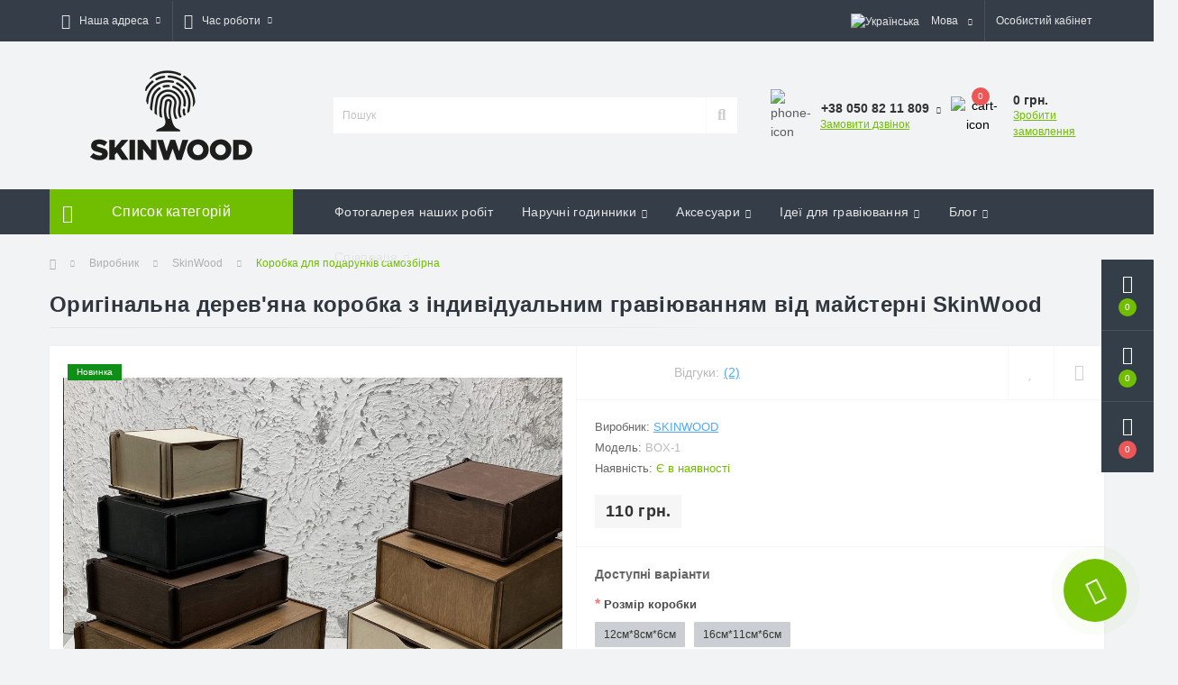

--- FILE ---
content_type: text/html; charset=utf-8
request_url: https://skinwood.com.ua/skinwood-ua/korobka-z-dereva-samozbirna-ua
body_size: 21678
content:
<!DOCTYPE html>
<!--[if IE]><![endif]-->
<!--[if IE 8 ]><html dir="ltr" lang="ua" class="ie8"><![endif]-->
<!--[if IE 9 ]><html dir="ltr" lang="ua" class="ie9"><![endif]-->
<!--[if (gt IE 9)|!(IE)]><!-->
<html dir="ltr" lang="ua">
<!--<![endif]-->
<head>
<meta charset="UTF-8" />
<meta name="viewport" content="width=device-width, initial-scale=1, user-scalable=0">
<meta http-equiv="X-UA-Compatible" content="IE=edge">
<title>Інтернет-магазин SkinWood</title>
<base href="https://skinwood.com.ua/" />
<meta name="description" content="Запакуйте свій подарунок унікальною дерев'яною коробкою та додайте індивідуальне гравіювання. Виберіть із різноманітних моделей або замовте індивідуальний дизайн. Натуральність, міцність та елегантний вигляд зроблять ваш подарунок особливим." />
<link href="min/cache/4292c6013f396408bd0a448fb49f6253.css?v=2.1.6" rel="stylesheet" media="screen" />
<script src="min/cache/163f075ef9f1760656f8c6c0c3ee2b45.js?v=2.1.6"></script>
<link href="https://skinwood.com.ua/korobka-z-dereva-samozbirna-ua" rel="canonical" />

			

                    
                            
    <script async src="https://www.googletagmanager.com/gtag/js?id=G-PETLBJWGDP"></script>
    <script>
        window.dataLayer = window.dataLayer || [];
        function gtag(){dataLayer.push(arguments);}
        gtag('js', new Date());
                    
                                    gtag('config', 'G-PETLBJWGDP');
                            
                    
                                    gtag('config', 'AW-11405552064', {'allow_enhanced_conversions': true});
                            
            </script>

                                <script>
                    let global_sha256_email, global_sha256_phone;
                    var session_email = '';
                    if (session_email != 'undefined' && session_email != '')
                        global_sha256_email = session_email;
                    var session_phone = '';
                    if (session_phone != 'undefined' && session_phone != '')
                        global_sha256_phone = session_phone;
                </script>
            
            <script>
                        
                                            if(typeof gtag !== 'undefined')
                            gtag('event', 'view_item', {"value":110,"items":[{"id":"392","google_business_vertical":"retail"}],"send_to":["G-PETLBJWGDP","AW-11405552064"]} );
                                
                    </script>
    
            
<!-- Copyright 2017-present, Facebook, Inc. -->
<!-- All rights reserved. -->

<!-- This source code is licensed under the license found in the -->
<!-- LICENSE file in the root directory of this source tree. -->
<script type="text/javascript">
  // we are using this flag to determine if the pixel
  // is successfully added to the header
  window.isFacebookPixelInHeaderAdded = 1;
  window.isFacebookPixelAdded=1;
</script>

<script type="text/javascript">
  function facebook_loadScript(url, callback) {
    var script = document.createElement("script");
    script.type = "text/javascript";
    if(script.readyState) {  // only required for IE <9
      script.onreadystatechange = function() {
        if (script.readyState === "loaded" || script.readyState === "complete") {
          script.onreadystatechange = null;
          if (callback) {
            callback();
          }
        }
      };
    } else {  //Others
      if (callback) {
        script.onload = callback;
      }
    }

    script.src = url;
    document.getElementsByTagName("head")[0].appendChild(script);
  }
</script>

<script type="text/javascript">
  (function() {
    var enableCookieBar = '0';
    if (enableCookieBar == '1') {
      facebook_loadScript("catalog/view/javascript/facebook_business/cookieconsent.min.js");

      // loading the css file
      var css = document.createElement("link");
      css.setAttribute("rel", "stylesheet");
      css.setAttribute("type", "text/css");
      css.setAttribute(
        "href",
        "catalog/view/theme/css/facebook_business/cookieconsent.min.css");
      document.getElementsByTagName("head")[0].appendChild(css);

      window.addEventListener("load", function(){
        function setConsent() {
          fbq(
            'consent',
            this.hasConsented() ? 'grant' : 'revoke'
          );
        }
        window.cookieconsent.initialise({
          palette: {
            popup: {
              background: '#237afc'
            },
            button: {
              background: '#fff',
              text: '#237afc'
            }
          },
          cookie: {
            name: fbq.consentCookieName
          },
          type: 'opt-out',
          showLink: false,
          content: {
            allow: 'Agree',
            deny: 'Opt Out',
            header: 'Our Site Uses Cookies',
            message: 'By clicking Agree, you agree to our <a class="cc-link" href="https://www.facebook.com/legal/terms/update" target="_blank">terms of service</a>, <a class="cc-link" href="https://www.facebook.com/policies/" target="_blank">privacy policy</a> and <a class="cc-link" href="https://www.facebook.com/policies/cookies/" target="_blank">cookies policy</a>.'
          },
          layout: 'basic-header',
          location: true,
          revokable: true,
          onInitialise: setConsent,
          onStatusChange: setConsent,
          onRevokeChoice: setConsent
        }, function (popup) {
          // If this isn't open, we know that we can use cookies.
          if (!popup.getStatus() && !popup.options.enabled) {
            popup.setStatus(cookieconsent.status.dismiss);
          }
        });
      });
    }
  })();
</script>

<script type="text/javascript">
  (function() {
    !function(f,b,e,v,n,t,s){if(f.fbq)return;n=f.fbq=function(){n.callMethod?
    n.callMethod.apply(n,arguments):n.queue.push(arguments)};if(!f._fbq)f._fbq=n;
    n.push=n;n.loaded=!0;n.version='2.0';n.queue=[];t=b.createElement(e);t.async=!0;
    t.src=v;s=b.getElementsByTagName(e)[0];s.parentNode.insertBefore(t,s)}(window,
    document,'script','https://connect.facebook.net/en_US/fbevents.js');

    var enableCookieBar = '0';
    if (enableCookieBar == '1') {
      fbq.consentCookieName = 'fb_cookieconsent_status';

      (function() {
        function getCookie(t){var i=("; "+document.cookie).split("; "+t+"=");if(2==i.length)return i.pop().split(";").shift()}
        var consentValue = getCookie(fbq.consentCookieName);
        fbq('consent', consentValue === 'dismiss' ? 'grant' : 'revoke');
      })();
    }

          // system auto generated facebook_pixel.js, DO NOT MODIFY
      pixel_script_filename = 'catalog/view/javascript/facebook_business/facebook_pixel_3_1_2.js';
      // system auto generated facebook_pixel.js, DO NOT MODIFY
      facebook_loadScript(
        pixel_script_filename,
        function() {
          var params = {
    "agent": "exopencart-3.0.2.0-4.0.0"
};
          _facebookAdsExtension.facebookPixel.init(
            '506188386439248',
            {},
            params);
                      _facebookAdsExtension.facebookPixel.firePixel(
              JSON.parse('{\"event_name\":\"ViewContent\",\"content_ids\":[\"392\"],\"content_name\":\"\\u041a\\u043e\\u0440\\u043e\\u0431\\u043a\\u0430 \\u0434\\u043b\\u044f \\u043f\\u043e\\u0434\\u0430\\u0440\\u0443\\u043d\\u043a\\u0456\\u0432 \\u0441\\u0430\\u043c\\u043e\\u0437\\u0431\\u0456\\u0440\\u043d\\u0430\",\"content_type\":\"product\",\"currency\":\"UAH\",\"value\":110,\"event_id\":\"1968f6b4-7878-4afb-8d3d-f2942bcbbb07\"}'));
                  });
      })();
</script>

<script type="text/javascript">
  // we are using this flag to determine if the customer chat
  // is successfully added to the header
  window.isFacebookCustomerChatInHeaderAdded = 1;
  window.isFacebookCustomerChatAdded=1;
</script>

<style>
										.us-product-stickers-stickers_new {
						color:rgb(255, 255, 255);
						background:rgb(14, 144, 23);
					}
									</style></head>
<body class="top">







			

						<div class="oct-fixed-bar fixed-right">
								<div class="oct-fixed-bar-item oct-fixed-bar-wishlist">
					<a href="https://skinwood.com.ua/index.php?route=account/wishlist" class="oct-fixed-bar-link" title="Список бажань"><i class="fas fa-heart"></i><span class="oct-fixed-bar-quantity oct-wishlist-quantity">0</span></a>
				</div>
												<div class="oct-fixed-bar-item oct-fixed-bar-compare">
					<a href="https://skinwood.com.ua/index.php?route=product/compare" class="oct-fixed-bar-link" title="Список порівняння"><i class="fas fa-chart-bar"></i><span class="oct-fixed-bar-quantity oct-compare-quantity">0</span></a>
				</div>
												<div class="oct-fixed-bar-item oct-fixed-bar-cart">
										<a href="javascript:;" onclick="octPopupCart()" class="oct-fixed-bar-link" title="Кошик">
										<i class="fas fa-shopping-cart"></i><span id="oct-cart-quantity" class="oct-fixed-bar-quantity">0</span></a>
				</div>
							</div>
						
<div id="us_menu_mobile_box" class="d-lg-none">
	<div id="us_menu_mobile_title" class="modal-header">
		<span class="modal-title">Меню</span>
		<button id="us_menu_mobile_close" type="button" class="us-close">
			<span aria-hidden="true" class="us-modal-close-icon us-modal-close-left"></span>
			<span aria-hidden="true" class="us-modal-close-icon us-modal-close-right"></span>
		</button>
	</div>
	<div id="us_menu_mobile_content"></div>
</div>
<nav id="top">
  <div class="container d-flex h-100">
		<div id="us_menu_mobile_button" class="us-menu-mobile d-lg-none h-100">
			<img src="catalog/view/theme/oct_ultrastore/img/burger.svg" class="us-navbar-toggler" alt="" />
		</div>
	<div id="dropdown_menu_info" class="us-top-mobile-item us-top-mobile-item-info d-lg-none dropdown h-100">
			<img src="catalog/view/theme/oct_ultrastore/img/mobile-info.svg" class="us-navbar-info" alt="" />
		<div id="us_info_mobile" class="nav-dropdown-menu">
				<div class="modal-header">
			        <div class="modal-title">Інформація</div>
			        <button id="us_info_mobile_close" type="button" class="us-close">
						<span aria-hidden="true" class="us-modal-close-icon us-modal-close-left"></span>
						<span aria-hidden="true" class="us-modal-close-icon us-modal-close-right"></span>
			        </button>
			    </div>
				<div class="nav-dropdown-menu-content">
										<ul class="list-unstyled mobile-information-box">
						<li class="mobile-info-title"><strong>Інформація</strong></li>
												<li class="oct-menu-information-li"><a href="https://skinwood.com.ua/korporatyvni-zamovlennya-ua" class="oct-menu-a">Корпоративні замовлення</a></li>
												<li class="oct-menu-information-li"><a href="https://skinwood.com.ua/about_us_ua" class="oct-menu-a">Про нас</a></li>
												<li class="oct-menu-information-li"><a href="https://skinwood.com.ua/en_delivery" class="oct-menu-a">Доставка та оплата</a></li>
												<li class="oct-menu-information-li"><a href="https://skinwood.com.ua/dropshypinh-ua" class="oct-menu-a">Дропшиппінг</a></li>
												<li class="oct-menu-information-li"><a href="https://skinwood.com.ua/privacy-ua" class="oct-menu-a">Політика конфіденційності</a></li>
												<li class="oct-menu-information-li"><a href="https://skinwood.com.ua/sponsorstvo-ua" class="oct-menu-a">Спонсорство</a></li>
												<li class="oct-menu-information-li"><a href="https://skinwood.com.ua/ivent-ahenstva-ua" class="oct-menu-a">Івент-агенствам</a></li>
												<li class="oct-menu-information-li"><a href="https://skinwood.com.ua/terms-ua" class="oct-menu-a">Умови угоди</a></li>
												<li class="oct-menu-information-li"><a href="https://skinwood.com.ua/zhoda-z-rozsylkoyu-ua" class="oct-menu-a">Згода з розсилкою</a></li>
												<li class="oct-menu-information-li"><a href="https://skinwood.com.ua/guarantee-ua" class="oct-menu-a">Гарантія та повернення</a></li>
												<li class="oct-menu-information-li"><a href="https://skinwood.com.ua/dogovor-oferti-ua" class="oct-menu-a">Договір публічної оферти</a></li>
											</ul>
																				<ul class="list-unstyled mobile-phones-box">
						<li class="mobile-info-title"><strong>Телефони:</strong></li>
												<li><a href="tel:+380508211809" class="phoneclick">+38 050 82 11 809</a></li>
												<li><a href="tel:+380672010559" class="phoneclick">+38 067 20 10 559</a></li>
												<li><a href="tel:+380635755975" class="phoneclick">+38 063 57 55 975</a></li>
											</ul>
																				<ul class="list-unstyled mobile-information-box mobile-messengers-box">
						<li class="mobile-info-title"><strong>Месенджери:</strong></li>
																		<li><a rel="nofollow" href="viber://add?number=380508211809" target="_blank" class="us-fixed-contact-item d-flex align-items-center us-fixed-contact-viber-mobile"><span class="us-fixed-contact-item-icon us-fixed-contact-viber d-flex align-items-center justify-content-center"><i class="fab fa-viber"></i></span><span>Viber</span></a></li>
																													</ul>
														</div>
			</div>
		</div>
		<div id="top-left" class="mr-auto d-flex align-items-center">
						<div class="dropdown h-100">
				<a class="btn top-address btn-link dropdown-toggle d-flex align-items-center h-100" href="javascript:;" role="button" id="dropdownMenuAddress" data-toggle="dropdown" aria-haspopup="true" aria-expanded="false"><i class="fas fa-map-marker-alt"></i> <span>Наша адреса</span> <i class="fas fa-chevron-down"></i></a>
				<ul class="dropdown-menu nav-dropdown-menu address-dropdown-menu" aria-labelledby="dropdownMenuAddress">
				    <li class="dropdown-item us-dropdown-item">Україна, Львівська обл.,
м.Трускавець, вул.І.Мазепи,  21Е/ 17
інд. 82200</li>
				    				    <li class="us-mobile-map-box not_in" id="oct-contact-map"></li>
				    <script>
				    	$('#dropdownMenuAddress').on('mouseenter mouseleave', function() {
					    	octShowMap('<iframe src="https://www.google.com/maps/embed?pb=!1m18!1m12!1m3!1d2602.4477598329768!2d23.51141271588047!3d49.286860578395206!2m3!1f0!2f0!3f0!3m2!1i1024!2i768!4f13.1!3m3!1m2!1s0x473a49aae8423b9b%3A0xca8a0f179d8d193b!2z0YPQuy4g0JjQstCw0L3QsCDQnNCw0LfQtdC_0YssIDIx0JUsINCi0YDRg9GB0LrQsNCy0LXRhiwg0JvRjNCy0L7QstGB0LrQsNGPINC-0LHQu9Cw0YHRgtGMLCA4MjIwMA!5e0!3m2!1sru!2sua!4v1621441371523!5m2!1sru!2sua" width="600" height="450" style="border:0;" allowfullscreen="" loading="lazy"></iframe>', '#oct-contact-map');
						});
				    </script>
				    				</ul>
			</div>
									<div class="dropdown h-100">
			  	<a class="btn btn-shedule btn-link dropdown-toggle d-flex align-items-center h-100" href="javascript:;" role="button" id="dropdownMenu1" data-toggle="dropdown" aria-haspopup="true" aria-expanded="false"><i class="far fa-clock"></i> <span>Час роботи</span> <i class="fas fa-chevron-down"></i></a>
				<ul class="dropdown-menu nav-dropdown-menu shedule-dropdown-menu" aria-labelledby="dropdownMenu1">
									    <li class="dropdown-item us-dropdown-item">Офіс: с 09:00 до 18:00, сайт: 24/7</li>
				    				</ul>
			</div>
								</div>
		<div id="top-links" class="nav ml-auto d-flex">
			<div id="language" class="language">
	<div class="mobile-info-title d-lg-none"><strong>Мова</strong></div>
	<form action="https://skinwood.com.ua/index.php?route=common/language/language" class="h-100" method="post" enctype="multipart/form-data" id="form-language">
		<div class="btn-group h-100">
			<button class="btn btn-lang btn-link dropdown-toggle" data-toggle="dropdown" aria-haspopup="true" aria-expanded="false">
							     
			    <img src="catalog/language/uk-ua/uk-ua.png" alt="Українська" title="Українська" class="lang">
			    <span>Мова</span>
			    <i class="fas fa-chevron-down"></i>
			    			    			    			    			</button>
			<div class="dropdown-menu nav-dropdown-menu dropdown-menu-right">
						          <button class="btn btn-block language-select active-item" type="button" name="uk-ua"><img src="catalog/language/uk-ua/uk-ua.png" alt="Українська" title="Українська" /> Українська</button>
		        		          <button class="btn btn-block language-select" type="button" name="ru-ru"><img src="catalog/language/ru-ru/ru-ru.png" alt="Русский" title="Русский" /> Русский</button>
		        			</div>
		</div>
	    <input type="hidden" name="code" value="" />
	    <input type="hidden" name="redirect" value="https://skinwood.com.ua/skinwood-ua/korobka-z-dereva-samozbirna-ua" />
	</form>
</div>

			 
			<div class="dropdown" id="us-account-dropdown">
								<a href="javascript:;" onclick="octPopupLogin();" title="Особистий кабінет" class="btn btn-user btn-link btn-block h-100" role="button" aria-haspopup="true"><img src="catalog/view/theme/oct_ultrastore/img/user-mobile.svg" class="us-navbar-account" alt="" /><i class="far fa-user"></i> <span class="hidden-xs">Особистий кабінет</span></a>
					        </div>
		</div>
		<a href="https://skinwood.com.ua/index.php?route=account/wishlist" rel="nofollow" class="us-mobile-top-btn us-mobile-top-btn-wishlist d-lg-none h-100">
    <span class="us-mobile-top-btn-item">
		<img src="catalog/view/theme/oct_ultrastore/img/wishlist-mobile.svg" alt=""/>
		<span class="mobile-header-index oct-wishlist-quantity">0</span>
	</span>
</a>
<a href="https://skinwood.com.ua/index.php?route=product/compare" rel="nofollow" class="us-mobile-top-btn us-mobile-top-btn-compare d-lg-none h-100">
    <span class="us-mobile-top-btn-item">
		<img src="catalog/view/theme/oct_ultrastore/img/compare-mobile.svg" alt=""/>
		<span class="mobile-header-index oct-compare-quantity">0</span>
	</span>
</a>
<a href="javascript:;" onclick="octPopupCart()" id="us_cart_mobile" class="us-mobile-top-btn us-mobile-top-btn-cart d-lg-none h-100">
    <span class="us-mobile-top-btn-item">
        <img src="catalog/view/theme/oct_ultrastore/img/cart-mobile.svg" alt=""/>
        <span id="mobile_cart_index" class="mobile-header-index">0</span>
    </span>
</a>

	</div>
</nav>
<header>
  <div class="container" id="container-header">
    <div class="row align-items-center">
    	<div id="logo" class="col-6 col-lg-3 col-md-3 us-logo-box text-center">
												<a href="https://skinwood.com.ua/">
						<img src="https://skinwood.com.ua/image/catalog/logo/1/logo_vector100_1.png" title="Інтернет-магазин SkinWood" alt="Інтернет-магазин SkinWood" class="us-logo-img" />
					</a>
									</div>
		<div class="col-12 col-lg-5 col-md-6 us-search-box"><div id="search" class="input-group header-input-group">
	<input type="text" id="input_search" name="search" value="" placeholder="Пошук" class="input-lg h-100 header-input" />
	<button type="button"  id="oct-search-button" class="btn btn-search header-btn-search h-100"><i class="fa fa-search"></i></button>
	<div id="us_livesearch_close" onclick="clearLiveSearch();" class="d-lg-none"><i class="fas fa-times"></i></div>
	<div id="us_livesearch"></div>
</div>

<script>
function clearLiveSearch() {
	$('#us_livesearch_close').removeClass('visible');
	$('#us_livesearch').removeClass('expanded');
	$('#us_livesearch').html('');
	$('#input_search').val('');
}

$(document).ready(function() {
	let timer, delay = 500;

	$('#input_search').keyup(function(event) {

	    switch(event.keyCode) {
			case 37:
			case 39:
			case 38:
			case 40:
				return;
			case 27:
				clearLiveSearch();
				$('#us_overlay').removeClass('active');
				return;
		}

	    clearTimeout(timer);

	    timer = setTimeout(function() {
	        let value = $('header #search input[name=\'search\']').val();

			if (value.length >= 2) {
				let key = encodeURIComponent(value);
				octsearch.search(key, 'desktop');
			} else if (value.length === 0) {
				clearLiveSearch();
			}

	    }, delay );
	});
});

let octsearch = {
	'search': function(key, type) {
		$.ajax({
			url: 'index.php?route=octemplates/module/oct_live_search',
			type: 'post',
			data: 'key=' + key,
			dataType: 'html',
			cache: false,
			success: function(data) {
				$('#us_livesearch').html(data).addClass('expanded');

				if(data = data.match(/livesearch/g)) {
					$('#us_livesearch_close').addClass('visible');
					$('#us_overlay').addClass('active');
				} else {
					$('#us_livesearch_close').removeClass('visible');
					$('#us_overlay').removeClass('active');
				}
			}
		});
	}
}
</script>
</div>
				<div class="col-6 col-lg-2 col-md-3 us-phone-box d-flex align-items-center">
			<div class="us-phone-img">
				<img src="catalog/view/theme/oct_ultrastore/img/pnone-icon.svg" alt="phone-icon">
			</div>
			<div class="us-phone-content">
								<a class="btn top-phone-btn dropdown-toggle" href="tel:+380508211809" role="button" id="us-phones-dropdown" data-toggle="dropdown" aria-haspopup="true" aria-expanded="false"><span>+38 050 82 11 809</span> <i class="fas fa-chevron-down"></i></a>
				<ul class="dropdown-menu header-dropdown-menu" aria-labelledby="us-phones-dropdown">
										<li><a href="tel:+380508211809" class="phoneclick"><i class="fas fa-phone-volume"></i> +38 050 82 11 809</a></li>
										<li><a href="tel:+380672010559" class="phoneclick"><i class="fas fa-phone-volume"></i> +38 067 20 10 559</a></li>
										<li><a href="tel:+380635755975" class="phoneclick"><i class="fas fa-phone-volume"></i> +38 063 57 55 975</a></li>
									</ul>
				
						<a href="javascript:;" class="us-phone-link" onclick="octPopupCallPhone()">Замовити дзвінок</a>
						
			</div>
		</div>
				<div id="cart" class="col-lg-2 us-cart-box d-flex align-items-center justify-content-end">
		<button type="button" class="us-cart-img" onclick="octPopupCart()">
			<img src="catalog/view/theme/oct_ultrastore/img/cart-icon.svg" alt="cart-icon">
		<span class="header-cart-index">0</span>
	</button>
	<div class="us-cart-content">
		<p class="us-cart-text">
			0 грн.
		</p>
		<a href="https://skinwood.com.ua/index.php?route=checkout/checkout" class="us-cart-link">
			Зробити замовлення
		</a>
	</div>
</div>
    </div>
  </div>
</header>
<div class="menu-row sticky-top">
	<div class="container">
		<div class="row">
					<div id="oct-menu-box" class="col-lg-3">
	<div  id="oct-ultra-menu-header" class="oct-ultra-menu d-flex align-items-center justify-content-center">
		<span><i class="fas fa-bars"></i> Список категорій</span>
	</div>
	<nav id="oct-menu-dropdown-menu">
		<ul id="oct-menu-ul" class="oct-menu-ul oct-menu-parent-ul list-unstyled">
										<li class="oct-menu-li">
				<div class="d-flex align-items-center justify-content-between">
					<a href="https://skinwood.com.ua/kataloh-naruchni-hodynnyky-ua" class="oct-menu-a d-flex align-items-center"><img class="oct-menu-cat-icon" src="https://skinwood.com.ua/image/cache/catalog/katalog/Naruchnie_chasy-30x30.png" alt="Наручні годинники з дерева" /><span class="oct-menu-item-name">Наручні годинники з дерева</span></a><span class="oct-menu-toggle"><i class="fas fa-chevron-right"></i></span>				</div>
				<div class="oct-menu-child-ul">
					<div class="oct-menu-back"><i class="fas fa-long-arrow-alt-left"></i> Наручні годинники з дерева</div>
					<ul class="oct-menu-ul list-unstyled">
												<li class="oct-menu-li">
							<div class="d-flex align-items-center justify-content-between">
								<a href="https://skinwood.com.ua/kataloh-naruchni-hodynnyky-ua/Hodynnyky-dlya-cholovikiv-ua"><span class="oct-menu-item-name">Для нього</span></a>							</div>
													</li>
												<li class="oct-menu-li">
							<div class="d-flex align-items-center justify-content-between">
								<a href="https://skinwood.com.ua/kataloh-naruchni-hodynnyky-ua/hodynnyky-dlya-zhinok-ua"><span class="oct-menu-item-name">Для неї</span></a>							</div>
													</li>
																	</ul>
				</div>
			</li>
								<li class="oct-menu-li">
				<div class="d-flex align-items-center justify-content-between">
					<a href="https://skinwood.com.ua/powerbank-derevo-ua" class="oct-menu-a d-flex align-items-center"><img class="oct-menu-cat-icon" src="https://skinwood.com.ua/image/cache/catalog/katalog/Powerbank-30x30.png" alt="Зовнішні акумулятори PowerBank" /><span class="oct-menu-item-name">Зовнішні акумулятори PowerBank</span></a><span class="oct-menu-toggle"><i class="fas fa-chevron-right"></i></span>				</div>
				<div class="oct-menu-child-ul">
					<div class="oct-menu-back"><i class="fas fa-long-arrow-alt-left"></i> Зовнішні акумулятори PowerBank</div>
					<ul class="oct-menu-ul list-unstyled">
												<li class="oct-menu-li">
							<div class="d-flex align-items-center justify-content-between">
								<a href="https://skinwood.com.ua/powerbank-derevo-ua/model-poverbank-ua"><span class="oct-menu-item-name">Повербанки</span></a>							</div>
													</li>
												<li class="oct-menu-li">
							<div class="d-flex align-items-center justify-content-between">
								<a href="https://skinwood.com.ua/powerbank-derevo-ua/gravirovka-poverbank-ua"><span class="oct-menu-item-name">Повербанк з гравіюванням</span></a>							</div>
													</li>
																	</ul>
				</div>
			</li>
								<li class="oct-menu-li">
				<div class="d-flex align-items-center justify-content-between">
					<a href="https://skinwood.com.ua/besprovodnaya-zaryadka-ua" class="oct-menu-a d-flex align-items-center"><img class="oct-menu-cat-icon" src="https://skinwood.com.ua/image/cache/catalog/katalog/besprovodnaya-zaryadka-1-30x30.png" alt="Бездротові зарядки" /><span class="oct-menu-item-name">Бездротові зарядки</span></a><span class="oct-menu-toggle"><i class="fas fa-chevron-right"></i></span>				</div>
				<div class="oct-menu-child-ul">
					<div class="oct-menu-back"><i class="fas fa-long-arrow-alt-left"></i> Бездротові зарядки</div>
					<ul class="oct-menu-ul list-unstyled">
												<li class="oct-menu-li">
							<div class="d-flex align-items-center justify-content-between">
								<a href="https://skinwood.com.ua/besprovodnaya-zaryadka-ua/vydy-bezdrotovykh-zaryadok-ua"><span class="oct-menu-item-name">Беспрововідні зарядки</span></a>							</div>
													</li>
												<li class="oct-menu-li">
							<div class="d-flex align-items-center justify-content-between">
								<a href="https://skinwood.com.ua/besprovodnaya-zaryadka-ua/hraviyuvannya-zaryadka-bezdrotova-ua"><span class="oct-menu-item-name">Зарядки з гравіюванням</span></a>							</div>
													</li>
																	</ul>
				</div>
			</li>
								<li class="oct-menu-li"><a href="https://skinwood.com.ua/usb-fleshka-ua" class="oct-menu-a d-flex align-items-center"><img class="oct-menu-cat-icon" src="https://skinwood.com.ua/image/cache/catalog/katalog/Fleshka-30x30.png" alt="USB флешки" /><span class="oct-menu-item-name">USB флешки</span></a></li>
								<li class="oct-menu-li">
				<div class="d-flex align-items-center justify-content-between">
					<a href="https://skinwood.com.ua/shkiryani_vyroby" class="oct-menu-a d-flex align-items-center"><img class="oct-menu-cat-icon" src="https://skinwood.com.ua/image/cache/catalog/katalog/Leather1-30x30.png" alt="Вироби зі шкіри" /><span class="oct-menu-item-name">Вироби зі шкіри</span></a><span class="oct-menu-toggle"><i class="fas fa-chevron-right"></i></span>				</div>
				<div class="oct-menu-child-ul">
					<div class="oct-menu-back"><i class="fas fa-long-arrow-alt-left"></i> Вироби зі шкіри</div>
					<ul class="oct-menu-ul list-unstyled">
												<li class="oct-menu-li">
							<div class="d-flex align-items-center justify-content-between">
								<a href="https://skinwood.com.ua/shkiryani_vyroby/kategoria-zagim-groshey"><span class="oct-menu-item-name">Зажим для грошей</span></a>							</div>
													</li>
												<li class="oct-menu-li">
							<div class="d-flex align-items-center justify-content-between">
								<a href="https://skinwood.com.ua/shkiryani_vyroby/katalog-cookbook-ua"><span class="oct-menu-item-name">Кулінарна шкіряна книга</span></a>							</div>
													</li>
												<li class="oct-menu-li">
							<div class="d-flex align-items-center justify-content-between">
								<a href="https://skinwood.com.ua/shkiryani_vyroby/kategoriya-cardholder-ua"><span class="oct-menu-item-name">Кардхолдер з натуральної шкіри</span></a>							</div>
													</li>
												<li class="oct-menu-li">
							<div class="d-flex align-items-center justify-content-between">
								<a href="https://skinwood.com.ua/shkiryani_vyroby/katalog-pasport-ua"><span class="oct-menu-item-name">Шкіряна обкладинка для паспорта</span></a>							</div>
													</li>
												<li class="oct-menu-li">
							<div class="d-flex align-items-center justify-content-between">
								<a href="https://skinwood.com.ua/shkiryani_vyroby/katalog-remin-ua"><span class="oct-menu-item-name">Шкіряний ремінь</span></a>							</div>
													</li>
												<li class="oct-menu-li">
							<div class="d-flex align-items-center justify-content-between">
								<a href="https://skinwood.com.ua/shkiryani_vyroby/kategoria-gamanec-ua"><span class="oct-menu-item-name">Шкіряний гаманець на кнопці</span></a>							</div>
													</li>
																	</ul>
				</div>
			</li>
								<li class="oct-menu-li">
				<div class="d-flex align-items-center justify-content-between">
					<a href="https://skinwood.com.ua/chokhly-na-telefon-ua" class="oct-menu-a d-flex align-items-center"><img class="oct-menu-cat-icon" src="https://skinwood.com.ua/image/cache/catalog/katalog/Chehol-30x30.png" alt="Дерев'яні чохли на iPhone" /><span class="oct-menu-item-name">Дерев'яні чохли на iPhone</span></a><span class="oct-menu-toggle"><i class="fas fa-chevron-right"></i></span>				</div>
				<div class="oct-menu-child-ul">
					<div class="oct-menu-back"><i class="fas fa-long-arrow-alt-left"></i> Дерев'яні чохли на iPhone</div>
					<ul class="oct-menu-ul list-unstyled">
												<li class="oct-menu-li">
							<div class="d-flex align-items-center justify-content-between">
								<a href="https://skinwood.com.ua/chokhly-na-telefon-ua/model-telefona-ua"><span class="oct-menu-item-name">Модель телефону</span></a>							</div>
													</li>
												<li class="oct-menu-li">
							<div class="d-flex align-items-center justify-content-between">
								<a href="https://skinwood.com.ua/chokhly-na-telefon-ua/chokhol-hraviruvannya-ua"><span class="oct-menu-item-name">Чохол з гравіюванням</span></a>							</div>
													</li>
																	</ul>
				</div>
			</li>
								<li class="oct-menu-li"><a href="https://skinwood.com.ua/klaviatura-myshka-ua" class="oct-menu-a d-flex align-items-center"><img class="oct-menu-cat-icon" src="https://skinwood.com.ua/image/cache/catalog/katalog/klaviatura-30x30.png" alt="Клавіатури та мишки" /><span class="oct-menu-item-name">Клавіатури та мишки</span></a></li>
								<li class="oct-menu-li"><a href="https://skinwood.com.ua/keychen-katalog" class="oct-menu-a d-flex align-items-center"><img class="oct-menu-cat-icon" src="https://skinwood.com.ua/image/cache/catalog/katalog/Keychain-30x30.png" alt="Брелки" /><span class="oct-menu-item-name">Брелки</span></a></li>
								<li class="oct-menu-li"><a href="https://skinwood.com.ua/korobka-dla-hodinikiv-ua" class="oct-menu-a"><span class="oct-menu-item-name">Коробки для годинників</span></a></li>
								<li class="oct-menu-li"><a href="https://skinwood.com.ua/skladanyy-nizh" class="oct-menu-a d-flex align-items-center"><img class="oct-menu-cat-icon" src="https://skinwood.com.ua/image/cache/catalog/katalog/knife-30x30.png" alt="Складані ножі" /><span class="oct-menu-item-name">Складані ножі</span></a></li>
								<li class="oct-menu-li"><a href="https://skinwood.com.ua/gift-box-wood-ua" class="oct-menu-a d-flex align-items-center"><img class="oct-menu-cat-icon" src="https://skinwood.com.ua/image/cache/catalog/katalog/podarochnyy_nabor-30x30.png" alt="Упаковка з дерева" /><span class="oct-menu-item-name">Упаковка з дерева</span></a></li>
								<li class="oct-menu-li"><a href="https://skinwood.com.ua/chokhol-dlya-airpods-kataloh-ua" class="oct-menu-a d-flex align-items-center"><img class="oct-menu-cat-icon" src="https://skinwood.com.ua/image/cache/catalog/katalog/chehol-na-airpods-ikonka-30x30.png" alt="Чохли для AirPods" /><span class="oct-menu-item-name">Чохли для AirPods</span></a></li>
								<li class="oct-menu-li"><a href="https://skinwood.com.ua/aromatyzator-v-mashynu" class="oct-menu-a d-flex align-items-center"><img class="oct-menu-cat-icon" src="https://skinwood.com.ua/image/cache/catalog/Aromatyzator%20/aromatyzator-30x30.png" alt="Ароматизатор в машину " /><span class="oct-menu-item-name">Ароматизатор в машину </span></a></li>
								<li class="oct-menu-li"><a href="https://skinwood.com.ua/fotoramky-z-dereva-ua" class="oct-menu-a d-flex align-items-center"><img class="oct-menu-cat-icon" src="https://skinwood.com.ua/image/cache/catalog/katalog/fotoramka-iconka-30x30.png" alt="Фоторамки з дерева" /><span class="oct-menu-item-name">Фоторамки з дерева</span></a></li>
								<li class="oct-menu-li">
				<div class="d-flex align-items-center justify-content-between">
					<a href="https://skinwood.com.ua/fotoalbum-ua" class="oct-menu-a d-flex align-items-center"><img class="oct-menu-cat-icon" src="https://skinwood.com.ua/image/cache/catalog/katalog/Fotoalbum3-30x30.png" alt="Фотоальбоми з дерева" /><span class="oct-menu-item-name">Фотоальбоми з дерева</span></a><span class="oct-menu-toggle"><i class="fas fa-chevron-right"></i></span>				</div>
				<div class="oct-menu-child-ul">
					<div class="oct-menu-back"><i class="fas fa-long-arrow-alt-left"></i> Фотоальбоми з дерева</div>
					<ul class="oct-menu-ul list-unstyled">
												<li class="oct-menu-li">
							<div class="d-flex align-items-center justify-content-between">
								<a href="https://skinwood.com.ua/fotoalbum-ua/fotoalbom-simeynyy-ua"><span class="oct-menu-item-name">Сімейний фотоальбом</span></a>							</div>
													</li>
												<li class="oct-menu-li">
							<div class="d-flex align-items-center justify-content-between">
								<a href="https://skinwood.com.ua/fotoalbum-ua/vesilnyy-fotoalbom-ua"><span class="oct-menu-item-name">Весільний фотоальбом</span></a>							</div>
													</li>
												<li class="oct-menu-li">
							<div class="d-flex align-items-center justify-content-between">
								<a href="https://skinwood.com.ua/fotoalbum-ua/dinyachiy-fotoalbom-ua"><span class="oct-menu-item-name">Дитячий фотоальбом</span></a>							</div>
													</li>
												<li class="oct-menu-li">
							<div class="d-flex align-items-center justify-content-between">
								<a href="https://skinwood.com.ua/fotoalbum-ua/podorozhi-fotoalbom-ua"><span class="oct-menu-item-name">Фотоальбом Travels</span></a>							</div>
													</li>
																	</ul>
				</div>
			</li>
								<li class="oct-menu-li"><a href="https://skinwood.com.ua/bloknoty-z-dereva-ua" class="oct-menu-a d-flex align-items-center"><img class="oct-menu-cat-icon" src="https://skinwood.com.ua/image/cache/catalog/katalog/bloknot-30x30.png" alt="Блокноти з дерева" /><span class="oct-menu-item-name">Блокноти з дерева</span></a></li>
								<li class="oct-menu-li"><a href="https://skinwood.com.ua/nastinnyy_hodynnyk_ua" class="oct-menu-a d-flex align-items-center"><img class="oct-menu-cat-icon" src="https://skinwood.com.ua/image/cache/catalog/katalog/nastinnyy_hodynnyk-30x30.png" alt="Настінний годинник" /><span class="oct-menu-item-name">Настінний годинник</span></a></li>
								<li class="oct-menu-li"><a href="https://skinwood.com.ua/cookbook-ua" class="oct-menu-a d-flex align-items-center"><img class="oct-menu-cat-icon" src="https://skinwood.com.ua/image/cache/catalog/katalog/CookBook-30x30.png" alt="Кулінарна книга з дерева" /><span class="oct-menu-item-name">Кулінарна книга з дерева</span></a></li>
								<li class="oct-menu-li"><a href="https://skinwood.com.ua/simeyne-derevo" class="oct-menu-a d-flex align-items-center"><img class="oct-menu-cat-icon" src="https://skinwood.com.ua/image/cache/catalog/simeyne%20derevo/tree-30x30.png" alt="Сімейні Дерева" /><span class="oct-menu-item-name">Сімейні Дерева</span></a></li>
								<li class="oct-menu-li"><a href="https://skinwood.com.ua/index.php?route=gallery/album" class="oct-menu-a"><span class="oct-menu-item-name">Фотогалерея наших робіт</span></a></li>
					
			</ul>
		</nav>
	</div>
			<div id="oct-megamenu-box" class="col-lg-9">
		<nav id="oct-megamenu" class="navbar">
			<ul class="nav navbar-nav flex-row">
																			<li class="oct-mm-simple-link"><a href="https://skinwood.com.ua/index.php?route=gallery/album" >Фотогалерея наших робіт</a></li>
																																							<li class="oct-mm-link position-relative">
						<a href="javascript:void(0);" >Наручні годинники<i class="fas fa-chevron-down"></i></a>
						<div class="oct-mm-dropdown oct-mm-dropdown-sm">
							<div class="oct-mm-dropdown-simple">
								<ul class="oct-menu-ul oct-menu-parent-ul list-unstyled">
																													<li class="oct-menu-li"><a href="https://skinwood.com.ua/Hodynnyky-dlya-cholovikiv-ua" class="oct-menu-a"><span class="oct-menu-item-name">Для нього</span></a></li>
																																							<li class="oct-menu-li"><a href="https://skinwood.com.ua/hodynnyky-dlya-zhinok-ua" class="oct-menu-a"><span class="oct-menu-item-name">Для неї</span></a></li>
																											</ul>
							</div>
						</div>
					</li>
																																																																<li class="oct-mm-link">
						<a href="javascript:void(0);" >Аксесуари<i class="fas fa-chevron-down"></i></a>
						<div class="oct-mm-dropdown oct-mm-full-width">
							<div class="row">
								<div class="col-lg-12">
																		<div class="row">
																																<div class="oct-mm-hassubchild col-lg-2 d-flex flex-column">
												<a class="oct-mm-parent-link d-flex flex-column oct-mm-brands-link" href="https://skinwood.com.ua/powerbank-derevo-ua">
																								<img src="https://skinwood.com.ua/image/cache/catalog/katalog/Powerbank-100x100.png" alt="Зовнішні акумулятори PowerBank" title="Зовнішні акумулятори PowerBank" class="oct-mm-parent-img oct-mm-parent-img-full-width" />
																								<span class="oct-mm-parent-title oct-mm-parent-title-light text-center">Зовнішні акумулятори PowerBank</span>
												</a>
																							</div>
																						<div class="oct-mm-hassubchild col-lg-2 d-flex flex-column">
												<a class="oct-mm-parent-link d-flex flex-column oct-mm-brands-link" href="https://skinwood.com.ua/besprovodnaya-zaryadka-ua">
																								<img src="https://skinwood.com.ua/image/cache/catalog/katalog/besprovodnaya-zaryadka-1-100x100.png" alt="Бездротові зарядки" title="Бездротові зарядки" class="oct-mm-parent-img oct-mm-parent-img-full-width" />
																								<span class="oct-mm-parent-title oct-mm-parent-title-light text-center">Бездротові зарядки</span>
												</a>
																							</div>
																						<div class="oct-mm-hassubchild col-lg-2 d-flex flex-column">
												<a class="oct-mm-parent-link d-flex flex-column oct-mm-brands-link" href="https://skinwood.com.ua/chokhly-na-telefon-ua">
																								<img src="https://skinwood.com.ua/image/cache/catalog/katalog/Chehol-100x100.png" alt="Дерев'яні чохли на iPhone" title="Дерев'яні чохли на iPhone" class="oct-mm-parent-img oct-mm-parent-img-full-width" />
																								<span class="oct-mm-parent-title oct-mm-parent-title-light text-center">Дерев'яні чохли на iPhone</span>
												</a>
																							</div>
																						<div class="oct-mm-hassubchild col-lg-2 d-flex flex-column">
												<a class="oct-mm-parent-link d-flex flex-column oct-mm-brands-link" href="https://skinwood.com.ua/klaviatura-myshka-ua">
																								<img src="https://skinwood.com.ua/image/cache/catalog/katalog/klaviatura-100x100.png" alt="Клавіатури та мишки" title="Клавіатури та мишки" class="oct-mm-parent-img oct-mm-parent-img-full-width" />
																								<span class="oct-mm-parent-title oct-mm-parent-title-light text-center">Клавіатури та мишки</span>
												</a>
																							</div>
																						<div class="oct-mm-hassubchild col-lg-2 d-flex flex-column">
												<a class="oct-mm-parent-link d-flex flex-column oct-mm-brands-link" href="https://skinwood.com.ua/chokhol-dlya-airpods-kataloh-ua">
																								<img src="https://skinwood.com.ua/image/cache/catalog/katalog/chehol-na-airpods-ikonka-100x100.png" alt="Чохли для AirPods" title="Чохли для AirPods" class="oct-mm-parent-img oct-mm-parent-img-full-width" />
																								<span class="oct-mm-parent-title oct-mm-parent-title-light text-center">Чохли для AirPods</span>
												</a>
																							</div>
																														</div>
								</div>
															</div>
						</div>
					</li>
																																																																<li class="oct-mm-link position-relative">
						<a href="javascript:void(0);" >Ідеї для гравіювання<i class="fas fa-chevron-down"></i></a>
						<div class="oct-mm-dropdown oct-mm-dropdown-sm">
							<div class="oct-mm-dropdown-simple">
								<ul class="oct-menu-ul oct-menu-parent-ul list-unstyled">
																													<li class="oct-menu-li"><a href="https://skinwood.com.ua/gravirovka-poverbank-ua" class="oct-menu-a"><span class="oct-menu-item-name">Повербанк з гравіюванням</span></a></li>
																																							<li class="oct-menu-li"><a href="https://skinwood.com.ua/hraviyuvannya-zaryadka-bezdrotova-ua" class="oct-menu-a"><span class="oct-menu-item-name">Зарядки з гравіюванням</span></a></li>
																																							<li class="oct-menu-li"><a href="https://skinwood.com.ua/chokhol-hraviruvannya-ua" class="oct-menu-a"><span class="oct-menu-item-name">Чохол з гравіюванням</span></a></li>
																											</ul>
							</div>
						</div>
					</li>
																																																																															<li class="oct-mm-link position-relative">
						<a href="javascript:void(0);" >Блог<i class="fas fa-chevron-down"></i></a>
						<div class="oct-mm-dropdown oct-mm-dropdown-sm">
							<div class="dropdown-inner">
								<ul class="oct-menu-ul oct-menu-parent-ul list-unstyled oct-menu-information-ul">
																		<li class="oct-menu-li"><a href="https://skinwood.com.ua/news-ua" class="oct-menu-a"><span class="oct-menu-item-name">Блог</span></a></li>
																	</ul>
							</div>
						</div>
					</li>
																																																	<li class="oct-mm-link position-relative">
						<a href="javascript:void(0);" >Співпраця<i class="fas fa-chevron-down"></i></a>
						<div class="oct-mm-dropdown oct-mm-dropdown-sm">
							<div class="dropdown-inner">
								<ul class="oct-menu-ul oct-menu-parent-ul list-unstyled oct-menu-information-ul">
																		<li class="oct-menu-li"><a href="https://skinwood.com.ua/korporatyvni-zamovlennya-ua" class="oct-menu-a"><span class="oct-menu-item-name">Корпоративні замовлення</span></a></li>
																		<li class="oct-menu-li"><a href="https://skinwood.com.ua/dropshypinh-ua" class="oct-menu-a"><span class="oct-menu-item-name">Дропшиппінг</span></a></li>
																		<li class="oct-menu-li"><a href="https://skinwood.com.ua/sponsorstvo-ua" class="oct-menu-a"><span class="oct-menu-item-name">Спонсорство</span></a></li>
																		<li class="oct-menu-li"><a href="https://skinwood.com.ua/ivent-ahenstva-ua" class="oct-menu-a"><span class="oct-menu-item-name">Івент-агенствам</span></a></li>
																	</ul>
							</div>
						</div>
					</li>
																											</ul>
		</nav>
	</div>
	
		</div>
	</div>
</div>

<div id="product-product" class="container">
	<nav aria-label="breadcrumb">
	<ul class="breadcrumb us-breadcrumb">
						<li class="breadcrumb-item us-breadcrumb-item"><a href="https://skinwood.com.ua/"><i class="fa fa-home"></i></a></li>
								<li class="breadcrumb-item us-breadcrumb-item"><a href="https://skinwood.com.ua/index.php?route=product/manufacturer">Виробник</a></li>
								<li class="breadcrumb-item us-breadcrumb-item"><a href="https://skinwood.com.ua/skinwood-ua">SkinWood</a></li>
								<li class="breadcrumb-item us-breadcrumb-item">Коробка для подарунків самозбірна</li>
				</ul>
</nav>
<script type="application/ld+json">
{
	"@context": "http://schema.org",
	"@type": "BreadcrumbList",
	"itemListElement":
	[
																{
				"@type": "ListItem",
				"position": 1,
				"item":
				{
					"@id": "https://skinwood.com.ua/index.php?route=product/manufacturer",
					"name": "Виробник"
				}
			},											{
				"@type": "ListItem",
				"position": 2,
				"item":
				{
					"@id": "https://skinwood.com.ua/skinwood-ua",
					"name": "SkinWood"
				}
			},											{
				"@type": "ListItem",
				"position": 3,
				"item":
				{
					"@id": "https://skinwood.com.ua/skinwood-ua/korobka-z-dereva-samozbirna-ua",
					"name": "Коробка для подарунків самозбірна"
				}
			}						]
}
</script>

	<div class="row">
		<div class="col-lg-12">
			<h1 class="us-main-shop-title">Оригінальна дерев'яна коробка з індивідуальним гравіюванням від майстерні SkinWood</h1>
		</div>
	</div>
	<div class="content-top-box"></div>
	<div class="row">
		<div id="content" class="col-12">
			<div class="us-product">
				<div class="us-product-top d-flex">
										<div class="us-product-left">
												<div class="us-product-photo-main mb-4">

							
									<div class="us-product-stickers">
																		<div class="us-product-stickers-item us-product-stickers-stickers_new">
						Новинка
					</div>
												</div>
						
							<div class="us-product-slide-box">
								<div class="us-product-slide">
									<a href="https://skinwood.com.ua/image/cache/catalog/Korobka/Samosborna/Wood-box-1-1000x1000.jpg" class="oct-gallery" onClick="return false;">
										<img src="https://skinwood.com.ua/image/cache/catalog/Korobka/Samosborna/Wood-box-1-1000x1000.jpg"  class="img-fluid" alt="Оригінальна дерев'яна коробка з індивідуальним гравіюванням від майстерні SkinWood" title="Оригінальна дерев'яна коробка з індивідуальним гравіюванням від майстерні SkinWood" />
									</a>
								</div>
																																																													<div class="us-product-slide">
										<a href="https://skinwood.com.ua/image/cache/catalog/Korobka/Samosborna/Maket1/Wood-box-stule-2-2-1000x1000.jpg" class="oct-gallery" onClick="return false;">
											<img src="https://skinwood.com.ua/image/cache/catalog/Korobka/Samosborna/Maket1/Wood-box-stule-2-2-1000x1000.jpg"  class="img-fluid" alt="Оригінальна дерев'яна коробка з індивідуальним гравіюванням від майстерні SkinWood" title="Оригінальна дерев'яна коробка з індивідуальним гравіюванням від майстерні SkinWood" />
										</a>
									</div>
																																												<div class="us-product-slide">
										<a href="https://skinwood.com.ua/image/cache/catalog/Korobka/Samosborna/Maket1/Wood-box-stule-2-4-1000x1000.jpg" class="oct-gallery" onClick="return false;">
											<img src="https://skinwood.com.ua/image/cache/catalog/Korobka/Samosborna/Maket1/Wood-box-stule-2-4-1000x1000.jpg"  class="img-fluid" alt="Оригінальна дерев'яна коробка з індивідуальним гравіюванням від майстерні SkinWood" title="Оригінальна дерев'яна коробка з індивідуальним гравіюванням від майстерні SkinWood" />
										</a>
									</div>
																																												<div class="us-product-slide">
										<a href="https://skinwood.com.ua/image/cache/catalog/Korobka/Samosborna/Maket1/Wood-box-stule-2-5-1000x1000.jpg" class="oct-gallery" onClick="return false;">
											<img src="https://skinwood.com.ua/image/cache/catalog/Korobka/Samosborna/Maket1/Wood-box-stule-2-5-1000x1000.jpg"  class="img-fluid" alt="Оригінальна дерев'яна коробка з індивідуальним гравіюванням від майстерні SkinWood" title="Оригінальна дерев'яна коробка з індивідуальним гравіюванням від майстерні SkinWood" />
										</a>
									</div>
																																												<div class="us-product-slide">
										<a href="https://skinwood.com.ua/image/cache/catalog/Korobka/Samosborna/Maket1/Wood-box-stule-2-1000x1000.jpg" class="oct-gallery" onClick="return false;">
											<img src="https://skinwood.com.ua/image/cache/catalog/Korobka/Samosborna/Maket1/Wood-box-stule-2-1000x1000.jpg"  class="img-fluid" alt="Оригінальна дерев'яна коробка з індивідуальним гравіюванням від майстерні SkinWood" title="Оригінальна дерев'яна коробка з індивідуальним гравіюванням від майстерні SkinWood" />
										</a>
									</div>
																																												<div class="us-product-slide">
										<a href="https://skinwood.com.ua/image/cache/catalog/Korobka/Samosborna/Maket1/Wood-box-stule-2-8-1000x1000.jpg" class="oct-gallery" onClick="return false;">
											<img src="https://skinwood.com.ua/image/cache/catalog/Korobka/Samosborna/Maket1/Wood-box-stule-2-8-1000x1000.jpg"  class="img-fluid" alt="Оригінальна дерев'яна коробка з індивідуальним гравіюванням від майстерні SkinWood" title="Оригінальна дерев'яна коробка з індивідуальним гравіюванням від майстерні SkinWood" />
										</a>
									</div>
																																												<div class="us-product-slide">
										<a href="https://skinwood.com.ua/image/cache/catalog/Korobka/Samosborna/Maket1/Wood-box-stule-2-7-1000x1000.jpg" class="oct-gallery" onClick="return false;">
											<img src="https://skinwood.com.ua/image/cache/catalog/Korobka/Samosborna/Maket1/Wood-box-stule-2-7-1000x1000.jpg"  class="img-fluid" alt="Оригінальна дерев'яна коробка з індивідуальним гравіюванням від майстерні SkinWood" title="Оригінальна дерев'яна коробка з індивідуальним гравіюванням від майстерні SkinWood" />
										</a>
									</div>
																																												<div class="us-product-slide">
										<a href="https://skinwood.com.ua/image/cache/catalog/Korobka/Samosborna/UKR_engraving-1000x1000.jpg" class="oct-gallery" onClick="return false;">
											<img src="https://skinwood.com.ua/image/cache/catalog/Korobka/Samosborna/UKR_engraving-1000x1000.jpg"  class="img-fluid" alt="Оригінальна дерев'яна коробка з індивідуальним гравіюванням від майстерні SkinWood" title="Оригінальна дерев'яна коробка з індивідуальним гравіюванням від майстерні SkinWood" />
										</a>
									</div>
																																												<div class="us-product-slide">
										<a href="https://skinwood.com.ua/image/cache/catalog/Korobka/Samosborna/UKR-1000x1000.jpg" class="oct-gallery" onClick="return false;">
											<img src="https://skinwood.com.ua/image/cache/catalog/Korobka/Samosborna/UKR-1000x1000.jpg"  class="img-fluid" alt="Оригінальна дерев'яна коробка з індивідуальним гравіюванням від майстерні SkinWood" title="Оригінальна дерев'яна коробка з індивідуальним гравіюванням від майстерні SkinWood" />
										</a>
									</div>
																																												<div class="us-product-slide">
										<a href="https://skinwood.com.ua/image/cache/catalog/Korobka/Samosborna/Maket1/Wood-box-stule-2-3-1000x1000.jpg" class="oct-gallery" onClick="return false;">
											<img src="https://skinwood.com.ua/image/cache/catalog/Korobka/Samosborna/Maket1/Wood-box-stule-2-3-1000x1000.jpg"  class="img-fluid" alt="Оригінальна дерев'яна коробка з індивідуальним гравіюванням від майстерні SkinWood" title="Оригінальна дерев'яна коробка з індивідуальним гравіюванням від майстерні SkinWood" />
										</a>
									</div>
																																												<div class="us-product-slide">
										<a href="https://skinwood.com.ua/image/cache/catalog/Korobka/Samosborna/Wood-box-15-1000x1000.jpg" class="oct-gallery" onClick="return false;">
											<img src="https://skinwood.com.ua/image/cache/catalog/Korobka/Samosborna/Wood-box-15-1000x1000.jpg"  class="img-fluid" alt="Оригінальна дерев'яна коробка з індивідуальним гравіюванням від майстерні SkinWood" title="Оригінальна дерев'яна коробка з індивідуальним гравіюванням від майстерні SkinWood" />
										</a>
									</div>
																																												<div class="us-product-slide">
										<a href="https://skinwood.com.ua/image/cache/catalog/Korobka/Samosborna/Wood-box-13-1000x1000.jpg" class="oct-gallery" onClick="return false;">
											<img src="https://skinwood.com.ua/image/cache/catalog/Korobka/Samosborna/Wood-box-13-1000x1000.jpg"  class="img-fluid" alt="Оригінальна дерев'яна коробка з індивідуальним гравіюванням від майстерні SkinWood" title="Оригінальна дерев'яна коробка з індивідуальним гравіюванням від майстерні SkinWood" />
										</a>
									</div>
																								</div>
						</div>
																		<div class="image-additional-box">
							<div id="image-additional" class="image-additional-list">
																								<div class="image-additional-item">
									<a class="additional-gallery-item active" href="https://skinwood.com.ua/image/cache/catalog/Korobka/Samosborna/Wood-box-1-1000x1000.jpg" onClick="return false;" data-href="https://skinwood.com.ua/image/cache/catalog/Korobka/Samosborna/Wood-box-1-1000x1000.jpg">
										<img src="https://skinwood.com.ua/image/cache/catalog/Korobka/Samosborna/Wood-box-1-90x90.jpg" title="Оригінальна дерев'яна коробка з індивідуальним гравіюванням від майстерні SkinWood" alt="Оригінальна дерев'яна коробка з індивідуальним гравіюванням від майстерні SkinWood" />
									</a>
								</div>
																								<div class="image-additional-item">
									<a class="additional-gallery-item" href="https://skinwood.com.ua/image/cache/catalog/Korobka/Samosborna/Maket1/Wood-box-stule-2-2-1000x1000.jpg" onClick="return false;" data-href="https://skinwood.com.ua/image/cache/catalog/Korobka/Samosborna/Maket1/Wood-box-stule-2-2-1000x1000.jpg">
										<img src="https://skinwood.com.ua/image/cache/catalog/Korobka/Samosborna/Maket1/Wood-box-stule-2-2-90x90.jpg" title="Оригінальна дерев'яна коробка з індивідуальним гравіюванням від майстерні SkinWood" alt="Оригінальна дерев'яна коробка з індивідуальним гравіюванням від майстерні SkinWood" />
									</a>
								</div>
																								<div class="image-additional-item">
									<a class="additional-gallery-item" href="https://skinwood.com.ua/image/cache/catalog/Korobka/Samosborna/Maket1/Wood-box-stule-2-4-1000x1000.jpg" onClick="return false;" data-href="https://skinwood.com.ua/image/cache/catalog/Korobka/Samosborna/Maket1/Wood-box-stule-2-4-1000x1000.jpg">
										<img src="https://skinwood.com.ua/image/cache/catalog/Korobka/Samosborna/Maket1/Wood-box-stule-2-4-90x90.jpg" title="Оригінальна дерев'яна коробка з індивідуальним гравіюванням від майстерні SkinWood" alt="Оригінальна дерев'яна коробка з індивідуальним гравіюванням від майстерні SkinWood" />
									</a>
								</div>
																								<div class="image-additional-item">
									<a class="additional-gallery-item" href="https://skinwood.com.ua/image/cache/catalog/Korobka/Samosborna/Maket1/Wood-box-stule-2-5-1000x1000.jpg" onClick="return false;" data-href="https://skinwood.com.ua/image/cache/catalog/Korobka/Samosborna/Maket1/Wood-box-stule-2-5-1000x1000.jpg">
										<img src="https://skinwood.com.ua/image/cache/catalog/Korobka/Samosborna/Maket1/Wood-box-stule-2-5-90x90.jpg" title="Оригінальна дерев'яна коробка з індивідуальним гравіюванням від майстерні SkinWood" alt="Оригінальна дерев'яна коробка з індивідуальним гравіюванням від майстерні SkinWood" />
									</a>
								</div>
																								<div class="image-additional-item">
									<a class="additional-gallery-item" href="https://skinwood.com.ua/image/cache/catalog/Korobka/Samosborna/Maket1/Wood-box-stule-2-1000x1000.jpg" onClick="return false;" data-href="https://skinwood.com.ua/image/cache/catalog/Korobka/Samosborna/Maket1/Wood-box-stule-2-1000x1000.jpg">
										<img src="https://skinwood.com.ua/image/cache/catalog/Korobka/Samosborna/Maket1/Wood-box-stule-2-90x90.jpg" title="Оригінальна дерев'яна коробка з індивідуальним гравіюванням від майстерні SkinWood" alt="Оригінальна дерев'яна коробка з індивідуальним гравіюванням від майстерні SkinWood" />
									</a>
								</div>
																								<div class="image-additional-item">
									<a class="additional-gallery-item" href="https://skinwood.com.ua/image/cache/catalog/Korobka/Samosborna/Maket1/Wood-box-stule-2-8-1000x1000.jpg" onClick="return false;" data-href="https://skinwood.com.ua/image/cache/catalog/Korobka/Samosborna/Maket1/Wood-box-stule-2-8-1000x1000.jpg">
										<img src="https://skinwood.com.ua/image/cache/catalog/Korobka/Samosborna/Maket1/Wood-box-stule-2-8-90x90.jpg" title="Оригінальна дерев'яна коробка з індивідуальним гравіюванням від майстерні SkinWood" alt="Оригінальна дерев'яна коробка з індивідуальним гравіюванням від майстерні SkinWood" />
									</a>
								</div>
																								<div class="image-additional-item">
									<a class="additional-gallery-item" href="https://skinwood.com.ua/image/cache/catalog/Korobka/Samosborna/Maket1/Wood-box-stule-2-7-1000x1000.jpg" onClick="return false;" data-href="https://skinwood.com.ua/image/cache/catalog/Korobka/Samosborna/Maket1/Wood-box-stule-2-7-1000x1000.jpg">
										<img src="https://skinwood.com.ua/image/cache/catalog/Korobka/Samosborna/Maket1/Wood-box-stule-2-7-90x90.jpg" title="Оригінальна дерев'яна коробка з індивідуальним гравіюванням від майстерні SkinWood" alt="Оригінальна дерев'яна коробка з індивідуальним гравіюванням від майстерні SkinWood" />
									</a>
								</div>
																								<div class="image-additional-item">
									<a class="additional-gallery-item" href="https://skinwood.com.ua/image/cache/catalog/Korobka/Samosborna/UKR_engraving-1000x1000.jpg" onClick="return false;" data-href="https://skinwood.com.ua/image/cache/catalog/Korobka/Samosborna/UKR_engraving-1000x1000.jpg">
										<img src="https://skinwood.com.ua/image/cache/catalog/Korobka/Samosborna/UKR_engraving-90x90.jpg" title="Оригінальна дерев'яна коробка з індивідуальним гравіюванням від майстерні SkinWood" alt="Оригінальна дерев'яна коробка з індивідуальним гравіюванням від майстерні SkinWood" />
									</a>
								</div>
																								<div class="image-additional-item">
									<a class="additional-gallery-item" href="https://skinwood.com.ua/image/cache/catalog/Korobka/Samosborna/UKR-1000x1000.jpg" onClick="return false;" data-href="https://skinwood.com.ua/image/cache/catalog/Korobka/Samosborna/UKR-1000x1000.jpg">
										<img src="https://skinwood.com.ua/image/cache/catalog/Korobka/Samosborna/UKR-90x90.jpg" title="Оригінальна дерев'яна коробка з індивідуальним гравіюванням від майстерні SkinWood" alt="Оригінальна дерев'яна коробка з індивідуальним гравіюванням від майстерні SkinWood" />
									</a>
								</div>
																								<div class="image-additional-item">
									<a class="additional-gallery-item" href="https://skinwood.com.ua/image/cache/catalog/Korobka/Samosborna/Maket1/Wood-box-stule-2-3-1000x1000.jpg" onClick="return false;" data-href="https://skinwood.com.ua/image/cache/catalog/Korobka/Samosborna/Maket1/Wood-box-stule-2-3-1000x1000.jpg">
										<img src="https://skinwood.com.ua/image/cache/catalog/Korobka/Samosborna/Maket1/Wood-box-stule-2-3-90x90.jpg" title="Оригінальна дерев'яна коробка з індивідуальним гравіюванням від майстерні SkinWood" alt="Оригінальна дерев'яна коробка з індивідуальним гравіюванням від майстерні SkinWood" />
									</a>
								</div>
																								<div class="image-additional-item">
									<a class="additional-gallery-item" href="https://skinwood.com.ua/image/cache/catalog/Korobka/Samosborna/Wood-box-15-1000x1000.jpg" onClick="return false;" data-href="https://skinwood.com.ua/image/cache/catalog/Korobka/Samosborna/Wood-box-15-1000x1000.jpg">
										<img src="https://skinwood.com.ua/image/cache/catalog/Korobka/Samosborna/Wood-box-15-90x90.jpg" title="Оригінальна дерев'яна коробка з індивідуальним гравіюванням від майстерні SkinWood" alt="Оригінальна дерев'яна коробка з індивідуальним гравіюванням від майстерні SkinWood" />
									</a>
								</div>
																								<div class="image-additional-item">
									<a class="additional-gallery-item" href="https://skinwood.com.ua/image/cache/catalog/Korobka/Samosborna/Wood-box-13-1000x1000.jpg" onClick="return false;" data-href="https://skinwood.com.ua/image/cache/catalog/Korobka/Samosborna/Wood-box-13-1000x1000.jpg">
										<img src="https://skinwood.com.ua/image/cache/catalog/Korobka/Samosborna/Wood-box-13-90x90.jpg" title="Оригінальна дерев'яна коробка з індивідуальним гравіюванням від майстерні SkinWood" alt="Оригінальна дерев'яна коробка з індивідуальним гравіюванням від майстерні SkinWood" />
									</a>
								</div>
															</div>
						</div>
												<script>
							$(function () {
								setTimeout(function(){
							        $('.image-additional-box').addClass('overflow-visible');
									$('#image-additional').slick('refresh');
							    },500);

							    $('.us-product-slide-box').slick({
								    infinite: true,
									slidesToShow: 1,
									slidesToScroll: 1,
									fade: false,
									draggable: false,
									asNavFor: '#image-additional',
									dots: false,
									arrows: false
								});

							    $('#image-additional').slick({
									infinite: true,
									slidesToShow: 6,
									slidesToScroll: 1,
									focusOnSelect: true,
									asNavFor: '.us-product-slide-box',
									dots: false,
									prevArrow:"<button type='button' class='slick-prev pull-left'>‹</button>",
									nextArrow:"<button type='button' class='slick-next pull-right'>›</button>",
									responsive: [
								    {
								      breakpoint: 1600,
								      settings: {
								        slidesToShow: 4,
										slidesToScroll: 1
								      }
								    },
								    {
								      breakpoint: 480,
								      settings: {
								        slidesToShow: 3,
										slidesToScroll: 1
								      }
								    },
								    {
								      breakpoint: 376,
								      settings: {
								        slidesToShow: 2,
										slidesToScroll: 1
								      }
								    }
								  ]
								});
							});
						</script>
					</div>
										<div class="us-product-right d-flex flex-column">
						<div class="us-product-rating-wishlist d-flex align-items-center justify-content-between order-0">
														<div class="us-product-rating d-flex align-items-center">
								<div class="us-module-rating-stars d-flex align-items-center">
																											<span class="us-module-rating-star us-module-rating-star-is"></span>
																																				<span class="us-module-rating-star us-module-rating-star-is"></span>
																																				<span class="us-module-rating-star us-module-rating-star-is"></span>
																																				<span class="us-module-rating-star us-module-rating-star-is"></span>
																																				<span class="us-module-rating-star us-module-rating-star-is"></span>
																										</div>
								<div class="us-product-top-reviews">Відгуки: </div>
								<a href="javascript:;" onclick="scrollToElement('#us-product-page-reviews');" class="us-product-link">(2)</a>
							</div>
																					<div class="btn-group us-product-compare-wishlist">
																<button type="button" data-toggle="tooltip" class="compare-wishlist-btn" title="В закладки" onclick="wishlist.add('392');"><i class="far fa-heart"></i></button>
																								<button type="button" data-toggle="tooltip" class="compare-wishlist-btn" title="порівняння" onclick="compare.add('392');"><i class="fas fa-sliders-h"></i></button>
															</div>
													</div>
						<div class="us-product-info order-1">
							<ul class="us-product-info-list list-unstyled">
																<li class="us-product-info-item us-product-info-item-manufacturer">Виробник: <a href="https://skinwood.com.ua/skinwood-ua" class="us-product-link us-product-info-item-link">SkinWood</a></li>
																								<li class="us-product-info-item us-product-info-item-model">Модель: <span class="us-product-info-code">BOX-1</span></li>
																																<li class="us-product-info-item us-product-info-item-stock">Наявність: <span class="us-product-info-is">Є в наявності</span></li>
							</ul>
														<div class="us-price-block us-price-block-not-special d-flex align-items-center">
																<div class="us-price-actual">110 грн.</div>
								
						
							</div>
																												
						
						
						</div>
												<div id="product" class="us-product-action d-lg-flex justify-content-between order-2 order-md-3">

						
							<div class="us-product-action-left">
																<div class="us-product-option" id="us-product-options-box">
									<div class="us-product-option-title">Доступні варіанти</div>
																																				<div class="form-group">
										<label class="control-label"><span class="required">*</span> Розмір коробки</label>
										<div id="input-option771" class="options-box d-xl-flex flex-wrap align-items-center">
																						<div class="radio">
												<label data-toggle="tooltip" data-trigger="hover" class="optid 771 not-selected" >
												<input type="radio" name="option[771]" value="1726" class="d-none" />
																								12см*8см*6см
																								</label>
												<script>
													$(document).ready(function() {
														$(document).on('touchstart click', 'label.optid.771', function(event){
															$('label.optid.771').removeClass('selected').addClass('not-selected');
															$(this).removeClass('not-selected').addClass('selected');
														});
													});
												</script>
											</div>
																						<div class="radio">
												<label data-toggle="tooltip" data-trigger="hover" class="optid 771 not-selected" title="+40 грн.">
												<input type="radio" name="option[771]" value="1728" class="d-none" />
																								16см*11см*6см
																								</label>
												<script>
													$(document).ready(function() {
														$(document).on('touchstart click', 'label.optid.771', function(event){
															$('label.optid.771').removeClass('selected').addClass('not-selected');
															$(this).removeClass('not-selected').addClass('selected');
														});
													});
												</script>
											</div>
																						<div class="radio">
												<label data-toggle="tooltip" data-trigger="hover" class="optid 771 not-selected" title="+140 грн.">
												<input type="radio" name="option[771]" value="1729" class="d-none" />
																								20см*14см*6см
																								</label>
												<script>
													$(document).ready(function() {
														$(document).on('touchstart click', 'label.optid.771', function(event){
															$('label.optid.771').removeClass('selected').addClass('not-selected');
															$(this).removeClass('not-selected').addClass('selected');
														});
													});
												</script>
											</div>
																						<div class="radio">
												<label data-toggle="tooltip" data-trigger="hover" class="optid 771 not-selected" title="+160 грн.">
												<input type="radio" name="option[771]" value="1730" class="d-none" />
																								20см*14см*10см
																								</label>
												<script>
													$(document).ready(function() {
														$(document).on('touchstart click', 'label.optid.771', function(event){
															$('label.optid.771').removeClass('selected').addClass('not-selected');
															$(this).removeClass('not-selected').addClass('selected');
														});
													});
												</script>
											</div>
																						<div class="radio">
												<label data-toggle="tooltip" data-trigger="hover" class="optid 771 not-selected" title="+410 грн.">
												<input type="radio" name="option[771]" value="1731" class="d-none" />
																								26см*18см*8см
																								</label>
												<script>
													$(document).ready(function() {
														$(document).on('touchstart click', 'label.optid.771', function(event){
															$('label.optid.771').removeClass('selected').addClass('not-selected');
															$(this).removeClass('not-selected').addClass('selected');
														});
													});
												</script>
											</div>
																						<div class="radio">
												<label data-toggle="tooltip" data-trigger="hover" class="optid 771 not-selected" title="+540 грн.">
												<input type="radio" name="option[771]" value="1732" class="d-none" />
																								26см*18см*15см
																								</label>
												<script>
													$(document).ready(function() {
														$(document).on('touchstart click', 'label.optid.771', function(event){
															$('label.optid.771').removeClass('selected').addClass('not-selected');
															$(this).removeClass('not-selected').addClass('selected');
														});
													});
												</script>
											</div>
																						<div class="radio">
												<label data-toggle="tooltip" data-trigger="hover" class="optid 771 not-selected" title="+640 грн.">
												<input type="radio" name="option[771]" value="1733" class="d-none" />
																								30см*23см*12см
																								</label>
												<script>
													$(document).ready(function() {
														$(document).on('touchstart click', 'label.optid.771', function(event){
															$('label.optid.771').removeClass('selected').addClass('not-selected');
															$(this).removeClass('not-selected').addClass('selected');
														});
													});
												</script>
											</div>
																						<div class="radio">
												<label data-toggle="tooltip" data-trigger="hover" class="optid 771 not-selected" title="+780 грн.">
												<input type="radio" name="option[771]" value="1734" class="d-none" />
																								30см*23см*20см
																								</label>
												<script>
													$(document).ready(function() {
														$(document).on('touchstart click', 'label.optid.771', function(event){
															$('label.optid.771').removeClass('selected').addClass('not-selected');
															$(this).removeClass('not-selected').addClass('selected');
														});
													});
												</script>
											</div>
																					</div>
									</div>
																																																																																																												<div class="form-group">
										<label class="control-label"><span class="required">*</span> Колір коробки</label>
										<div id="input-option772" class="options-box d-xl-flex flex-wrap align-items-center">
																						<div class="radio">
												<label data-toggle="tooltip" data-trigger="hover" class="optid 772 not-selected" >
												<input type="radio" name="option[772]" value="1735" class="d-none" />
																								Чорний
																								</label>
												<script>
													$(document).ready(function() {
														$(document).on('touchstart click', 'label.optid.772', function(event){
															$('label.optid.772').removeClass('selected').addClass('not-selected');
															$(this).removeClass('not-selected').addClass('selected');
														});
													});
												</script>
											</div>
																						<div class="radio">
												<label data-toggle="tooltip" data-trigger="hover" class="optid 772 not-selected" >
												<input type="radio" name="option[772]" value="1736" class="d-none" />
																								Натуральний
																								</label>
												<script>
													$(document).ready(function() {
														$(document).on('touchstart click', 'label.optid.772', function(event){
															$('label.optid.772').removeClass('selected').addClass('not-selected');
															$(this).removeClass('not-selected').addClass('selected');
														});
													});
												</script>
											</div>
																						<div class="radio">
												<label data-toggle="tooltip" data-trigger="hover" class="optid 772 not-selected" >
												<input type="radio" name="option[772]" value="1727" class="d-none" />
																								Коричневий
																								</label>
												<script>
													$(document).ready(function() {
														$(document).on('touchstart click', 'label.optid.772', function(event){
															$('label.optid.772').removeClass('selected').addClass('not-selected');
															$(this).removeClass('not-selected').addClass('selected');
														});
													});
												</script>
											</div>
																					</div>
									</div>
																																																																																																																																							<div class="form-group">
										<label class="control-label" for="input-option773">Гравіювання на коробці</label>
										<textarea name="option[773]" rows="5" placeholder="Гравіювання на коробці" id="input-option773" class="form-control">Тут можна вказати текст гравіювання:
Верх / Бік / Середина
Логотип можна відправити на пошту: info@skinwood.com.ua</textarea>
									</div>
																																																														</div>
																								<div class="us-product-quantity">
									<label class="control-label product-quantity-label" for="input-quantity">Кількість:</label>
									<div class="btn-group us-product-quantity" role="group">
										<button type="button" class="us-product-quantity-btn" onclick="updateValueProduct(true, false, false);">-</button>
										<input type="text" class="form-control" name="quantity" value="1" id="input-quantity" />
										<input type="hidden" name="product_id" value="392" />
										<button type="button" class="us-product-quantity-btn" onclick="updateValueProduct(false, true, false);">+</button>
										<input type="hidden" id="min-product-quantity" value="1" name="min_quantity">
										<input type="hidden" id="max-product-quantity" value="421" name="max_quantity">
									</div>
																	</div>
								
			<button type="button" id="button-cart" data-loading-text="Завантаження..." class="us-product-btn us-product-btn-active">До кошика</button>

						<button type="button" class="us-product-btn button-one-click" onclick="octPopPurchase('392')">Швидке замовлення</button>
						
			
															</div>

						
													</div>
					</div>
				</div>
				<ul class="us-product-description-nav list-unstyled d-flex align-items-center">
										<li class="us-product-nav-item us-product-nav-item-active">
						<a href="javascript:;">Огляд товару</a>
					</li>
																														<li class="us-product-nav-item">
						<a href="javascript:;" onclick="scrollToElement('#us-product-page-reviews');">Відгуків (2)</a>
					</li>
														</ul>
								<div class="us-product-description-cont">
					<p class="MsoNormal"><b>Наша головна мета - збільшити продажі вашого продукту,
надавши йому стильну упаковку, що зробить його унікальним та презентабельним.</b></p><p class="MsoNormal">Завдяки використанню сучасного лазерного обладнання, ми забезпечуємо розкрій
деталей з неймовірною точністю до 0.01 мм.</p><p class="MsoNormal"><b>Індивідуальне гравіювання на наших коробках ми робимо БЕЗКОШТОВНО.</b></p><p class="MsoNormal">Для нас найважливішою є якість, тому ми виготовляємо коробки
за допомогою унікальної технології, повністю без використання клею. Ми працюємо
лише з екологічно чистими матеріалами і вибираємо найвищої якості сировину, що
гарантує бездоганність нашої продукції.<o:p></o:p></p><p class="MsoNormal">Упакування є першим кроком знайомства з продуктом. Наші
подарункові коробки з фанери додають вашому бренду святковий настрій. Побачивши
їх вживу, ви відразу зрозумієте, що ці коробки з фанери були створені, щоб
захоплювати клієнтів своєю креативністю.<o:p></o:p></p><p class="MsoNormal">Досвідчені бізнесмені та маркетологи знають, що красиве
брендоване упакування - це успіх, який допоможе вас запам'ятати та
порекомендувати іншим. Уявіть, як клієнт отримує товар, оригінально запакований
у наші коробки. Така емоційна подача зробить справжню феєрію. Коробка з фанери
допоможе підвищити продажі товару та відтворити філософію вашого бренду.<o:p></o:p></p><p class="MsoNormal"><b>Такий тип пакування підійде наступним категоріям клієнтів:</b></p><ul><li><span style="text-indent: -18pt;">Виробникам товару/хендмейдерам: Якщо ви
виробляєте продукти, такі як мед, варення, наливки, вино, шкіряні вироби,
браслети, срібні вироби, книги або блокноти, подарункові коробки з фанери
можуть створити вам привабливе та стильне упакування для вашого товару. Вони
додадуть цінності вашому бренду та нададуть продукту ексклюзивності.</span></li><li>Маркетологам великих компаній: Якщо ви готуєтеся
до річниці вашої компанії, новорічних свят або великого івенту, подарункові
коробки з фанери можуть бути чудовим варіантом для подарунків або промоційних
акцій. Вони дозволять вам підкреслити важливість події та вразити отримувачів
креативним та якісним пакуванням.</li><li>Рекламним агентствам: Якщо ви шукаєте
відповідальних підрядників для виготовлення унікальних коробок з фанери для
своїх клієнтів, наша компанія може надати вам якісні послуги та консультацію.
Ми зробимо все можливе, щоб задовольнити ваші потреби та відповісти на ваші
вимоги.</li></ul><p class="MsoListParagraphCxSpLast" style="text-indent:-18.0pt;mso-list:l0 level1 lfo1"><o:p></o:p></p><p class="MsoNormal"><span lang="UK"><b>Основні переваги
наших коробок:</b></span></p><ul><li><span style="text-indent: -18pt;">Міцність: Наші коробки мають надійні стінки та
кришку, що робить їх ідеальними для безпечного транспортування.</span></li><li>Презентабельність: Упаковка, яка додає цінності
та преміальності вашому продукту. Вона надає вашому бренду привабливий
зовнішній вигляд і робить його привабливим для клієнтів.</li><li>Практичність: Коробки можна використовувати не
лише для упаковки, але й для зберігання різних дрібниць після отримання товару.
Це додає функціональність та використовувану цінність коробкам.</li><li>Екологічність: Ми використовуємо тільки
натуральні матеріали в виробництві наших продуктів. Це дозволяє нам створювати
екологічно чисту упаковку, яка відповідає потребам екологічно-свідомих
клієнтів.</li></ul><p class="MsoListParagraphCxSpLast" style="text-indent:-18.0pt;mso-list:l1 level1 lfo2"><o:p></o:p></p><p class="MsoNormal"><o:p>&nbsp;</o:p></p><p class="MsoNormal"><b>Якщо ви до кінця не розумієте, що шукаєте, ось покрокова
інструкція:</b></p><ol><li>Напишіть нам, під який продукт шукаєте бокси;</li><li>Приблизно зміряйте товар та напишіть орієнтовні розміри для
майбутньої коробки з фанери;</li><li>Вкажіть чи плануєте робити індивідуальне нанесення;</li><li>Напишіть, який тираж хотіли б замовити.</li></ol><p><b>Після усіх розрахунків, наш спеціаліст підбере оптимальний
варіант. У месенджер ви отримаєте фотоприклади робіт, які можуть підійти.</b></p><p><br></p><p class="MsoNormal"><o:p></o:p></p>
									</div>
																								<div id="us-product-page-reviews" class="us-reviews">
					<div class="row">
						<div class="col-12">
							<div class="us-reviews-top d-flex justify-content-between align-items-start">
								<div class="us-page-main-title">Відгуків (2)</div>
																<button type="button" class="us-module-btn us-module-btn-green" data-toggle="modal" data-target="#us-review-modal">Написати відгук</button>
								<div class="modal" id="us-review-modal" tabindex="-1" role="dialog" aria-labelledby="us-review" aria-hidden="true">
									<div class="modal-dialog modal-dialog-centered" role="document">
										<div class="modal-content">
											<div class="modal-header">
												<div class="modal-title" id="us-review">Написати відгук</div>
												<button type="button" class="us-close" data-dismiss="modal" aria-label="Close">
												<span aria-hidden="true" class="us-modal-close-icon us-modal-close-left"></span>
												<span aria-hidden="true" class="us-modal-close-icon us-modal-close-right"></span>
												</button>
											</div>
											<div class="modal-body us-modal-body-one-click">
												<form id="form-review" class="d-flex">
													<div class="us-modal-body-one-click-left text-center">
														<img src="https://skinwood.com.ua/image/cache/catalog/Korobka/Samosborna/Wood-box-1-1000x1000.jpg" class="us-modal-body-img" title="Оригінальна дерев'яна коробка з індивідуальним гравіюванням від майстерні SkinWood" alt="Оригінальна дерев'яна коробка з індивідуальним гравіюванням від майстерні SkinWood">
														<div class="product_title">Оригінальна дерев'яна коробка з індивідуальним гравіюванням від майстерні SkinWood</div>
														<div class="us-review-block d-flex align-items-center justify-content-center">
															<div class="control-label">Оцінка</div>
															<div class="us-module-rating-stars d-flex align-items-center">
																<label class="us-module-rating-star"><input class="d-none" type="radio" name="rating" value="1" /></label>
																<label class="us-module-rating-star"><input class="d-none" type="radio" name="rating" value="2" /></label>
																<label class="us-module-rating-star"><input class="d-none" type="radio" name="rating" value="3" /></label>
																<label class="us-module-rating-star"><input class="d-none" type="radio" name="rating" value="4" /></label>
																<label class="us-module-rating-star"><input class="d-none" type="radio" name="rating" value="5" /></label>
															</div>
															<script>
																$(document).ready(function() {
																	$('#form-review .us-module-rating-star').on('click', function () {
																		if ($(this).hasClass('us-module-rating-star-is')){
																			$(this).nextAll().removeClass('us-module-rating-star-is');
																		} else {
																			$(this).addClass('us-module-rating-star-is');
																			$(this).prevAll().addClass('us-module-rating-star-is');
																		}
																	});
																});
															</script>
														</div>
													</div>
													<div class="us-modal-body-one-click-right">
														<div class="form-group-20">
															<input type="text" name="name" class="form-control" id="InputName" placeholder="ім&#39;я">
														</div>
														<div class="form-group-10">
															<textarea id="input-review" name="text" class="form-control" placeholder="Ваш відгук"></textarea>
														</div>
														<div class="us-modal-comment"><span style="color: #FF0000;">Примітка:</span> HTML розмітка не підтримується! Використовуйте звичайний текст.</div>
														<div class="form-group-20">
															
														</div>
														<div class="btn-group" role="group" aria-label="us-cont-btn">
															<button type="button" id="button-review" class="us-module-btn us-module-btn-green">Відправити відгук</button>
														</div>
													</div>
												</form>
											</div>
										</div>
									</div>
								</div>
															</div>
						</div>
					</div>
					<div id="review">
												<div class="us-review-item">
	<div class="row">
		<div class="col-md-3">
			<div class="us-review-info">
				<div class="us-review-icon">
					<img src="catalog/view/theme/oct_ultrastore/img/user-icon.svg" alt="Іван">
				</div>
				<div class="us-review-name">Іван</div>
				<div class="us-review-date">05.03.2024</div>
				<div class="us-rating-center d-flex align-items-center">
					<div class="us-module-rating-stars d-flex align-items-center">
									      				      <span class="us-module-rating-star us-module-rating-star-is"></span>
				      				    				      				      <span class="us-module-rating-star us-module-rating-star-is"></span>
				      				    				      				      <span class="us-module-rating-star us-module-rating-star-is"></span>
				      				    				      				      <span class="us-module-rating-star us-module-rating-star-is"></span>
				      				    				      				      <span class="us-module-rating-star us-module-rating-star-is"></span>
				      				    					</div>
				</div>
			</div>
		</div>
		<div class="col-md-9">
			<div class="us-product-review-block d-flex flex-column">
				<div class="us-review-text">
					<div class="us-review-text-main">Неймовірно гарна та якісна коробка. Дякую за вашу роботу! </div>
				</div>
							</div>		
		</div>
	</div>
</div>
<div class="us-review-item">
	<div class="row">
		<div class="col-md-3">
			<div class="us-review-info">
				<div class="us-review-icon">
					<img src="catalog/view/theme/oct_ultrastore/img/user-icon.svg" alt="Мадара">
				</div>
				<div class="us-review-name">Мадара</div>
				<div class="us-review-date">07.09.2023</div>
				<div class="us-rating-center d-flex align-items-center">
					<div class="us-module-rating-stars d-flex align-items-center">
									      				      <span class="us-module-rating-star us-module-rating-star-is"></span>
				      				    				      				      <span class="us-module-rating-star us-module-rating-star-is"></span>
				      				    				      				      <span class="us-module-rating-star us-module-rating-star-is"></span>
				      				    				      				      <span class="us-module-rating-star us-module-rating-star-is"></span>
				      				    				      				      <span class="us-module-rating-star us-module-rating-star-is"></span>
				      				    					</div>
				</div>
			</div>
		</div>
		<div class="col-md-9">
			<div class="us-product-review-block d-flex flex-column">
				<div class="us-review-text">
					<div class="us-review-text-main">Очень довольна заказам. Очень красиво и бистро.  Подарок очень понравился получателю.  ????</div>
				</div>
							</div>		
		</div>
	</div>
</div>

 
											</div>
				</div>
							</div>
		</div>
	</div>
		
</div>
<script>
$('select[name=\'recurring_id\'], input[name="quantity"]').change(function(){
	$.ajax({
		url: 'index.php?route=product/product/getRecurringDescription',
		type: 'post',
		data: $('input[name=\'product_id\'], input[name=\'quantity\'], select[name=\'recurring_id\']'),
		dataType: 'json',
		cache: false,
		beforeSend: function() {
			$('#recurring-description').html('');
		},
		success: function(json) {
			$('.alert-dismissible, .text-danger').remove();

			if (json['success']) {
				$('#recurring-description').html(json['success']);
			}
		}
	});
});
</script>
<script>
$('#button-cart').on('click', function() {
	$.ajax({
		url: 'index.php?route=checkout/cart/add',
		type: 'post',
		data: $('#product input[type=\'text\'], #product input[type=\'hidden\'], #product input[type=\'radio\']:checked, #product input[type=\'checkbox\']:checked, #product select, #product textarea'),
		dataType: 'json',
		cache: false,
		beforeSend: function() {
			$('#button-cart').button('loading');
		},
		complete: function() {
			$('#button-cart').button('reset');
		},
		success: function(json) {
			$('.alert-dismissible, .text-danger').remove();
			$('.form-group').removeClass('has-error');

			if (json['error']) {
				if (json['error']['option']) {
					let errorOption = '';
					for (i in json['error']['option']) {
						var element = $('#input-option' + i.replace('_', '-'));

						if (element.parent().hasClass('input-group')) {
							element.parent().after('<div class="text-danger">' + json['error']['option'][i] + '</div>');
						} else {
							element.after('<div class="text-danger">' + json['error']['option'][i] + '</div>');
						}
						errorOption += '<div class="alert-text-item">' + json['error']['option'][i] + '</div>';
					}
					usNotify('danger', errorOption);
				}

				if (json['error']['error_warning']) {
					usNotify('danger', json['error']['error_warning']);
				}

				if (json['error']['recurring']) {
					$('select[name=\'recurring_id\']').after('<div class="text-danger">' + json['error']['recurring'] + '</div>');
				}

				// Highlight any found errors
				$('.text-danger').parent().addClass('has-error');
			}

			if (json['success']) {
				if (json['isPopup']) {
					octPopupCart();
				} else {
					usNotify('success', json['success']);
				}

				if(typeof octYandexEcommerce == 'function') {
					octYandexEcommerce(json);
		        }

				// Need to set timeout otherwise it wont update the total
				setTimeout(function () {
					$('#oct-cart-quantity, .header-cart-index, #mobile_cart_index').html(json['total_products']);
					$('.us-cart-text').html(json['total_amount']);
				}, 100);
			}
		},
        error: function(xhr, ajaxOptions, thrownError) {
            alert(thrownError + "\r\n" + xhr.statusText + "\r\n" + xhr.responseText);
        }
	});
});
</script>
<script>

$('button[id^=\'button-upload\']').on('click', function() {
	var node = this;

	$('#form-upload').remove();

	$('body').prepend('<form enctype="multipart/form-data" id="form-upload" style="display: none;"><input type="file" name="file" /></form>');

	$('#form-upload input[name=\'file\']').trigger('click');

	if (typeof timer != 'undefined') {
    	clearInterval(timer);
	}

	timer = setInterval(function() {
		if ($('#form-upload input[name=\'file\']').val() != '') {
			clearInterval(timer);

			$.ajax({
				url: 'index.php?route=tool/upload',
				type: 'post',
				dataType: 'json',
				data: new FormData($('#form-upload')[0]),
				cache: false,
				contentType: false,
				processData: false,
				beforeSend: function() {
					$(node).button('loading');
				},
				complete: function() {
					$(node).button('reset');
				},
				success: function(json) {
					$('.text-danger').remove();

					if (json['error']) {
						$(node).parent().find('input').after('<div class="text-danger">' + json['error'] + '</div>');
					}

					if (json['success']) {
						alert(json['success']);

						$(node).parent().find('input').val(json['code']);
					}
				},
				error: function(xhr, ajaxOptions, thrownError) {
					alert(thrownError + "\r\n" + xhr.statusText + "\r\n" + xhr.responseText);
				}
			});
		}
	}, 500);
});
</script>
<script>
$('#review').delegate('.pagination a', 'click', function(e) {
    e.preventDefault();

    $('#review').fadeOut('slow');

    $('#review').load(this.href);

    $('#review').fadeIn('slow');
});

//$('#review').load('index.php?route=product/product/review&product_id=392');


			$("#input-name, #InputEmail").on("change paste keyup", function() {
				$(this).removeClass('error_style');
			});
			
$('#button-review').on('click', function() {
	$.ajax({
		url: 'index.php?route=product/product/write&product_id=392',
		type: 'post',
		dataType: 'json',
		cache: false,
		data: $('#form-review').serialize(),
		beforeSend: function() {
			$('#button-review').button('loading');
		},
		complete: function() {
			$('#button-review').button('reset');
		},
		success: function(json) {
			$('.alert-dismissible').remove();

			if (json['error']) {
				
			let errorOption = '';
			
			$.each(json['error'], function(i, val) {
				$('#form-review [name="' + i + '"]').addClass('error_style');
				errorOption += '<div class="alert-text-item">' + val + '</div>'; 
			});
			
			usNotify('danger', errorOption);
			}

			if (json['success']) {
				usNotify('success', json['success']);
				$('#us-review-modal').modal('hide');
				$('input[name=\'name\']').val('');
				$('#InputPluces').val('');
				$('#InputMinuces').val('');
				$('textarea[name=\'text\']').val('');
				$('input[name=\'rating\']:checked').prop('checked', false);
				$('.us-module-rating-star-is').removeClass('us-module-rating-star-is');
			}
		}
	});
});

$('#input-quantity').on('change',function(e){
	updateValueProduct(false, false, true);
});

function updateValueProduct(minus, plus, manual) {
	let min = parseInt($('#input-quantity').val());
	let currentMinimum = parseInt($('#min-product-quantity').val());
	let max = parseInt($('#max-product-quantity').val());

	if(max === 0) return;

	if (minus && min > 1) {

		if (min <= currentMinimum) {
			$('#input-quantity').val(currentMinimum);
			updateProductPrice();
			return;
		} else if (min > max) {
			$('#input-quantity').val(max);
			updateProductPrice();
			return;
		}

		$('#input-quantity').val(~~$('#input-quantity').val()-1);
	}

	if (plus) {
		if(max && min > max-1) {
			$('#input-quantity').val(max);
			updateProductPrice();
			return;
		} else if (min < currentMinimum) {
			$('#input-quantity').val(currentMinimum);
			updateProductPrice();
			return;
		}

		$('#input-quantity').val(~~$('#input-quantity').val()+1);
	}

	if (manual) {

		if (min <= currentMinimum) {
			$('#input-quantity').val(currentMinimum);
			updateProductPrice();
			return;
		} else if (min > max) {
			$('#input-quantity').val(max);
			updateProductPrice();
			return;
		}

	}

	updateProductPrice();
}

$('#us-product-options-box input, #us-product-options-box select ').on('change', function() {
	updateProductPrice();
});


				    	

						$(document).ready(function() {
				$(".oct-gallery").zoom();
			});
				        			var sliderProducts = $('.us-product-slide a');

			$('.us-product-slide a').on('click', function(e) {
				e.preventDefault();

				var totalSlides = $(this).parents('.us-product-slide-box').slick("getSlick").slideCount,
				dataIndex = $(this).parents('.us-product-slide').data('slick-index'),
				trueIndex;

				switch(true) {
					case (dataIndex < 0):
						trueIndex = totalSlides+dataIndex;

						break;
					case (dataIndex >= totalSlides):
						trueIndex = dataIndex%totalSlides;

						break;
					default:
						trueIndex = dataIndex;
				}

				$.fancybox.open(sliderProducts, {backFocus: false, hideScrollbar: false}, trueIndex);

				return false;
			});
			            
function updateProductPrice() {
	$.ajax({
		type: 'post',
		url:  'index.php?route=product/product/updatePrices',
		data: $('#product-product input[type=\'text\'], #product-product input[type=\'hidden\'], #product-product input[type=\'radio\']:checked, #product-product input[type=\'checkbox\']:checked, #product-product select'),
		dataType: 'json',
		cache: false,
		success: function(json) {
						$('#product-product .us-price-actual').html(json['price']);
			
			
						
		}
	});
}
</script>

			            

						<script>
			    window.dataGoogleLayerView = window.dataGoogleLayerView || [];
			    dataGoogleLayerView = {"ecomm_pagetype":"product","ecomm_prodid":"392","ecomm_totalvalue":110,"ecomm_category":"","isSaleItem":false};
			</script>
						

							<script type="application/ld+json">
				{
					"@context": "http://schema.org",
					"@type": "Product",
					"url": "https://skinwood.com.ua/korobka-z-dereva-samozbirna-ua",
					"category": "Упаковка з дерева",
					"image": "https://skinwood.com.ua/image/cache/catalog/Korobka/Samosborna/Wood-box-1-1000x1000.jpg",
					"brand": "SkinWood",
					"manufacturer": "SkinWood",
					"model": "BOX-1",
					"productID": "392",
																														"aggregateRating": {
						"@type": "AggregateRating",
						"ratingValue": "5",
						"ratingCount": "2",
						"reviewCount": "2",
						"bestRating": "5",
						"worstRating": "1"
					},
					
					"description": "Наша головна мета - збільшити продажі вашого продукту,надавши йому стильну упаковку, що зробить його унікальним та презентабельним.Завдяки використанню сучасного лазерного обладнання, ми забезпечуємо розкрійдеталей з неймовірною точністю до 0.01 мм.Індивідуальне гравіювання на наших коробках ми робимо БЕЗКОШТОВНО.Для нас найважливішою є якість, тому ми виготовляємо коробкиза допомогою унікальної технології, повністю без використання клею. Ми працюємолише з екологічно чистими матеріалами і вибираємо найвищої якості сировину, щогарантує бездоганність нашої продукції.Упакування є першим кроком знайомства з продуктом. Нашіподарункові коробки з фанери додають вашому бренду святковий настрій. Побачившиїх вживу, ви відразу зрозумієте, що ці коробки з фанери були створені, щобзахоплювати клієнтів своєю креативністю.Досвідчені бізнесмені та маркетологи знають, що красивебрендоване упакування - це успіх, який допоможе вас запам'ятати тапорекомендувати іншим. Уявіть, як клієнт отримує товар, оригінально запакованийу наші коробки. Така емоційна подача зробить справжню феєрію. Коробка з фанеридопоможе підвищити продажі товару та відтворити філософію вашого бренду.Такий тип пакування підійде наступним категоріям клієнтів:Виробникам товару/хендмейдерам: Якщо вивиробляєте продукти, такі як мед, варення, наливки, вино, шкіряні вироби,браслети, срібні вироби, книги або блокноти, подарункові коробки з фанериможуть створити вам привабливе та стильне упакування для вашого товару. Вонидодадуть цінності вашому бренду та нададуть продукту ексклюзивності.Маркетологам великих компаній: Якщо ви готуєтесядо річниці вашої компанії, новорічних свят або великого івенту, подарунковікоробки з фанери можуть бути чудовим варіантом для подарунків або промоційнихакцій. Вони дозволять вам підкреслити важливість події та вразити отримувачівкреативним та якісним пакуванням.Рекламним агентствам: Якщо ви шукаєтевідповідальних підрядників для виготовлення унікальних коробок з фанери длясвоїх клієнтів, наша компанія може надати вам якісні послуги та консультацію.Ми зробимо все можливе, щоб задовольнити ваші потреби та відповісти на вашівимоги.Основні перевагинаших коробок:Міцність: Наші коробки мають надійні стінки такришку, що робить їх ідеальними для безпечного транспортування.Презентабельність: Упаковка, яка додає цінностіта преміальності вашому продукту. Вона надає вашому бренду привабливийзовнішній вигляд і робить його привабливим для клієнтів.Практичність: Коробки можна використовувати нелише для упаковки, але й для зберігання різних дрібниць після отримання товару.Це додає функціональність та використовувану цінність коробкам.Екологічність: Ми використовуємо тількинатуральні матеріали в виробництві наших продуктів. Це дозволяє нам створюватиекологічно чисту упаковку, яка відповідає потребам екологічно-свідомихклієнтів.&amp;nbsp;Якщо ви до кінця не розумієте, що шукаєте, ось покроковаінструкція:Напишіть нам, під який продукт шукаєте бокси;Приблизно зміряйте товар та напишіть орієнтовні розміри длямайбутньої коробки з фанери;Вкажіть чи плануєте робити індивідуальне нанесення;Напишіть, який тираж хотіли б замовити.Після усіх розрахунків, наш спеціаліст підбере оптимальнийваріант. У месенджер ви отримаєте фотоприклади робіт, які можуть підійти.",
					"name": "Оригінальна дерев'яна коробка з індивідуальним гравіюванням від майстерні SkinWood",

					"offers": {
						"@type": "Offer",
						"url": "https://skinwood.com.ua/korobka-z-dereva-samozbirna-ua",

												"priceValidUntil" : "2026-01-26",
						
												"availability": "http://schema.org/InStock",
						
						"price": "110",
						"priceCurrency": "UAH",
						"itemCondition": "http://schema.org/NewCondition"

										},

					"review": [
												{
							"@type": "Review",
							"author": "Іван",
							"datePublished": "2024-03-05",
							"description": "Неймовірно гарна та якісна коробка. Дякую за вашу роботу! ",
							"reviewRating": {
								"@type": "Rating",
								"bestRating": "5",
								"ratingValue": "5",
								"worstRating": "1"
							}
						},
												{
							"@type": "Review",
							"author": "Мадара",
							"datePublished": "2023-09-07",
							"description": "Очень довольна заказам. Очень красиво и бистро.  Подарок очень понравился получателю.  ????",
							"reviewRating": {
								"@type": "Rating",
								"bestRating": "5",
								"ratingValue": "5",
								"worstRating": "1"
							}
						}
											]
									}
				</script>
						

	  	
		
		
		
			
			 
	 
	 	 			  
<footer>

						<div id="back-top">
		        <a href="#top"><i class="fas fa-chevron-up"></i></a>
		    </div>
						

				        <div id="us_fixed_contact_substrate"></div>
	        <div id="us_fixed_contact_button" class="d-flex align-items-center justify-content-center">
		        <div class="us-fixed-contact-pulsation"></div>
		        <div class="us-fixed-contact-icon d-flex align-items-center justify-content-center"><i class="far fa-comment-dots"></i><i class="fas fa-times d-none"></i></div>
		        <div class="us-fixed-contact-dropdown d-flex flex-column align-items-start">
		        			            
		            		            <a rel="nofollow" href="viber://chat?number=+380508211809" target="_blank" class="us-fixed-contact-item d-flex align-items-center us-fixed-contact-viber-desktop"><span class="us-fixed-contact-item-icon us-fixed-contact-viber d-flex align-items-center justify-content-center"><i class="fab fa-viber"></i></span><span>Viber</span></a>
		            <a rel="nofollow" href="viber://add?number=380508211809" target="_blank" class="us-fixed-contact-item d-flex align-items-center us-fixed-contact-viber-mobile"><span class="us-fixed-contact-item-icon us-fixed-contact-viber d-flex align-items-center justify-content-center"><i class="fab fa-viber"></i></span><span>Viber</span></a>
		            		            
		            		            <a rel="nofollow" href="https://t.me/380508211809" target="_blank" class="us-fixed-contact-item d-flex align-items-center"><span class="us-fixed-contact-item-icon us-fixed-contact-telegram d-flex align-items-center justify-content-center"><i class="fab fa-telegram"></i></span><span>Telegram</span></a>
		            		            
		            		            
		            		            
		            		            <a rel="nofollow" href="mailto:info@skinwood.com.ua" class="us-fixed-contact-item d-flex align-items-center"><span class="us-fixed-contact-item-icon us-fixed-contact-email d-flex align-items-center justify-content-center"><i class="far fa-envelope"></i></span><span>info@skinwood.com.ua</span></a>
		            		            
		            		            <a rel="nofollow" id="uptocall-mini" href="javascript:;" onclick="octPopupCallPhone()" class="us-fixed-contact-item d-flex align-items-center"><span class="us-fixed-contact-item-icon us-fixed-contact-call d-flex align-items-center justify-content-center"><i class="fas fa-phone"></i></span><span>Замовити дзвінок</span></a>
		            		        </div>
		    </div>
		    			
    <div class="container footer-sub">

						<div class="row us-foooter-subscribe-row">
    <div class="col-md-12 col-lg-6">
        <div class="us-footer-subscribe-text d-flex align-items-center">
            <div class="us-footer-subscribe-text-icon">
                <img src="catalog/view/theme/oct_ultrastore/img/footer-subscribe-icon.svg" alt="" />
            </div>
            <div class="us-footer-subscribe-text-text">
                <div>Хочете дізнаватися першим про акції і знижки?</div>
                <div>Підпишіться на нашу розсилку</div>
            </div>
        </div>
    </div>
    <div class="col-md-12 col-lg-6">
        <div class="us-footer-subscribe-form">
			<form action="javascript:;" id="footer-subscribe">
				<div class="us-footer-form-top d-flex">
					<input type="email" id="InputSubscribeEmail" class="us-footer-form-top-input" name="email" placeholder="Введіть ваш e-mail">
					<button type="submit" id="footer-make-subscribe" class="us-footer-form-top-buttton">Підписатися</button>
				</div>
								<div class="us-footer-form-bottom">
					<input type="checkbox" id="footer-scales" class="us-footer-form-bottom-input" name="agree">
					<label for="footer-scales" class="d-flex-inline align-items-center">
						Я прочитав <a href="https://skinwood.com.ua/privacy-ua" target="_blank">Політика конфіденційності</a> і згоден з вимогами
					</label>
				</div>
							</form>
        </div>
    </div>
</div>
<script>
$("#InputSubscribeEmail").on("change paste keyup", function() {
	$(this).removeClass('error_style');
});
$('#footer-make-subscribe').on('click', function() {
	$.ajax({
		type: 'post',
		url:  'index.php?route=octemplates/module/oct_subscribe/makeSubscribe',
		dataType: 'json',
		cache: false,
		data: $('#footer-subscribe').serialize(),
		success: function(json) {
			if (json['error']) {
				$('#us-subscribe-modal .text-danger').remove();
				let errorOption = '';
				
				$.each(json['error'], function(i, val) {
					$('#footer-subscribe [name="' + i + '"]').addClass('error_style');
					errorOption += '<div class="alert-text-item">' + val + '</div>'; 
				});
				
				usNotify('danger', errorOption);
			} else {
				if (json['output']) {
					$('#footer-subscribe [name="email"]').val('');
					usNotify('success', '<div class="alert-text-item">' + json['output'] + '</div>');
				}
			}
		}
	});
});
</script>
						
        <div class="row">
                        <div class="col-lg-3 col-md-6 us-footer-box">
                <div class="us-footer-title">Інформація<i class="fas fa-chevron-down d-md-none"></i></div>
                <ul class="us-footer-list  list-unstyled">
                                        <li class="us-footer-item us-footer-information"><a href="https://skinwood.com.ua/about_us_ua"  class="us-footer-link">Про нас</a></li>
                                        <li class="us-footer-item us-footer-information"><a href="https://skinwood.com.ua/en_delivery"  class="us-footer-link">Доставка та оплата</a></li>
                                        <li class="us-footer-item us-footer-information"><a href="https://skinwood.com.ua/privacy-ua"  class="us-footer-link">Політика конфіденційності</a></li>
                                        <li class="us-footer-item us-footer-information"><a href="https://skinwood.com.ua/terms-ua"  class="us-footer-link">Умови угоди</a></li>
                                        <li class="us-footer-item us-footer-information"><a href="https://skinwood.com.ua/zhoda-z-rozsylkoyu-ua"  class="us-footer-link">Згода з розсилкою</a></li>
                                        <li class="us-footer-item us-footer-information"><a href="https://skinwood.com.ua/guarantee-ua"  class="us-footer-link">Гарантія та повернення</a></li>
                                        <li class="us-footer-item us-footer-information"><a href="https://skinwood.com.ua/dogovor-oferti-ua"  class="us-footer-link">Договір публічної оферти</a></li>
                                        <li class="us-footer-item us-footer-information"><a href="https://skinwood.com.ua/index.php?route=information/contact"  class="us-footer-link">Контакти</a></li>
                                        <li class="us-footer-item us-footer-information"><a href="https://skinwood.com.ua/index.php?route=information/sitemap"  class="us-footer-link">Карта сайту</a></li>
                                        <li class="us-footer-item us-footer-information"><a href="https://skinwood.com.ua/index.php?route=account/voucher" rel="nofollow" class="us-footer-link">Подарункові сертифікати</a></li>
                                    </ul>
            </div>
                                    <div class="col-lg-3 col-md-6 us-footer-box us-footer-shedule-box">
                <div class="us-footer-title">Час роботи<i class="fas fa-chevron-down d-md-none"></i></div>
                <div class="us-footer-list">
                	                    <div class="us-footer-shedule d-flex align-items-center">
                        <div class="us-footer-shedule-icon">
                            <img src="catalog/view/theme/oct_ultrastore/img/footer-shedule-icon.svg" alt="" />
                        </div>
                        <ul class="us-footer-shedule-text list-unstyled mb-0">
                        	                            <li class="us-footer-shedule-text-item">Офіс: с 09:00 до 18:00, сайт: 24/7</li>
                                                    </ul>
                    </div>
                                                            <div class="us-footer-social">
                        <div class="us-footer-social-text us-footer-text">Ми в соціальних мережах:</div>
                        <ul class="us-footer-social-list d-flex list-unstyled">
                        	                            <li class="us-footer-social-item"><a rel="nofollow" href="https://www.facebook.com/skinwood/" class="us-footer-social-link us-footer-social-link-fa-facebook-f" target="_blank"><i class="fab fa-facebook-f"></i></a></li>
                                                        <li class="us-footer-social-item"><a rel="nofollow" href="https://www.pinterest.com/Skin_Wood/" class="us-footer-social-link us-footer-social-link-fa-pinterest" target="_blank"><i class="fab fa-pinterest"></i></a></li>
                                                        <li class="us-footer-social-item"><a rel="nofollow" href="https://www.instagram.com/skin_wood/" class="us-footer-social-link us-footer-social-link-fa-instagram" target="_blank"><i class="fab fa-instagram"></i></a></li>
                                                        <li class="us-footer-social-item"><a rel="nofollow" href="https://www.youtube.com/channel/UC2_1zy2tP9-Cg8O73OV0Hog" class="us-footer-social-link us-footer-social-link-fa-youtube" target="_blank"><i class="fab fa-youtube"></i></a></li>
                                                    </ul>
                    </div>
                                    </div>
            </div>
            <div class="col-lg-3 col-md-6 us-footer-box">
                <div class="us-footer-title">Наші контакти<i class="fas fa-chevron-down d-md-none"></i></div>
                <div class="us-footer-list us-footer-contact-box">
                	                			                    <a class="btn us-footer-phone-btn top-phone-btn dropdown-toggle d-flex align-items-center" href="tel:+380508211809" role="button" id="dropdownMenu5" data-toggle="dropdown" aria-haspopup="true" aria-expanded="false">+38 050 82 11 809 <i class="fas fa-chevron-down"></i></a>
	                    <ul class="dropdown-menu header-dropdown-menu" aria-labelledby="dropdownMenu5">
	                    		                        <li><a href="tel:+380508211809" class="phoneclick"><i class="fas fa-phone-volume"></i> +38 050 82 11 809</a></li>
	                        	                        <li><a href="tel:+380672010559" class="phoneclick"><i class="fas fa-phone-volume"></i> +38 067 20 10 559</a></li>
	                        	                        <li><a href="tel:+380635755975" class="phoneclick"><i class="fas fa-phone-volume"></i> +38 063 57 55 975</a></li>
	                        	                    </ul>
						                                                            <a href="mailto:info@skinwood.com.ua" class="us-footer-mail">info@skinwood.com.ua</a>
                                                            <div class="us-footer-address">Україна, Львівська обл.,
м.Трускавець, вул.І.Мазепи,  21Е/ 17
інд. 82200</div>
                                        <ul class="us-footer-contact-list d-flex list-unstyled">
                    	                                                <li class="us-footer-contact-item us-fixed-contact-viber-desktop"><a rel="nofollow" href="viber://chat?number=+380508211809" class="us-footer-contact-link us-footer-contact-link-viber"><i class="fab fa-viber"></i></a></li>
                        <li class="us-footer-contact-item us-fixed-contact-viber-mobile"><a rel="nofollow" href="viber://add?number=380508211809" class="us-footer-contact-link us-footer-contact-link-viber"><i class="fab fa-viber"></i></a></li>
                                                                        <li class="us-footer-contact-item"><a rel="nofollow" target="_blank" href="https://t.me/380508211809" class="us-footer-contact-link us-footer-contact-link-telegram"><i class="fab fa-telegram"></i></a></li>
                                                                                            </ul>
                </div>
            </div>
        </div>
        <div class="row row-padding-top">
            <div class="col-lg-12">
                <div class="us-footer-bottom d-flex justify-content-between">
                    <div class="us-footer-bottom-credits">Інтернет-магазин SkinWood &copy; 2026</div>
                	<ul class="us-footer-bottom-payment-list d-flex list-unstyled">
                	
                    
                    
                    
                    						<li class="us-footer-bottom-payment-item visa"></li>
					
                    
                    
                    
                    						<li class="us-footer-bottom-payment-item liqpay"></li>
					
                    
                    
                    						<li class="us-footer-bottom-payment-item mastercard"></li>
					
                    						<li class="us-footer-bottom-payment-item maestro"></li>
					
								    	</ul>
                </div>
            </div>
        </div>
    </div>
</footer>

						
<div class="modal-holder"></div>
<div id="us_overlay"></div>

            			


						

						

						<script>
			function getOctPolicy() {
				$.ajax({
					url: "index.php?route=common/footer/getOctPolicy",
					type: "post",
					dataType: "json",
					cache: false,
					success: function(t) {
						if (t['text_oct_policy']) {
							var html = '<div id="oct-policy" class="fixed-bottom"><div class="container"><div class="row"><div class="col-lg-12 d-flex align-items-center justify-content-between flex-column flex-md-row"><div class="oct-policy-text">'+ t['text_oct_policy'] +'</div><button type="button" id="oct-policy-btn" class="mt-4 mt-md-0">'+ t['oct_policy_accept'] +'</button></div></div></div></div>';

							$('body').append(html);

							$('#oct-policy-btn').on('click', function () {
								$('#oct-policy').addClass('hidden');
								const date = new Date(t['oct_policy_day_now'].replace(/-/g, "/"));
								date.setTime(date.getTime() + (t['oct_max_day'] * 24 * 60 * 60 * 1000));
								document.cookie = t['oct_policy_value']+'=1; path=/; expires=' + date.toUTCString();
							});
						}
					},
					error: function(e, t, i) {
						alert(i + "\r\n" + e.statusText + "\r\n" + e.responseText)
					}
				});
			}

			$(function() {
				if (getOCTCookie('oct_policy') == 'undefined') {
					getOctPolicy();
				}
			});
			</script>
						

						<script>
			$(document).ready(function(){
	var w = screen.width;
	if (w >= '100000') {
		window.setTimeout('javascript:jivo_api.open("JivoSite");', 20000);
	} 	
	window.setTimeout(delFreeWidget, 1000);
	window.setTimeout(delFreeWidget, 3000);
	window.setTimeout(delFreeWidget, 6000);
	window.setTimeout(delFreeWidget, 10000);
});

function delFreeWidget(){
	$("a[href^='https://elfsight.com/']").hide();
	$(".eapps-remove-link").hide();
}

			</script>
						


</body>
</html>

